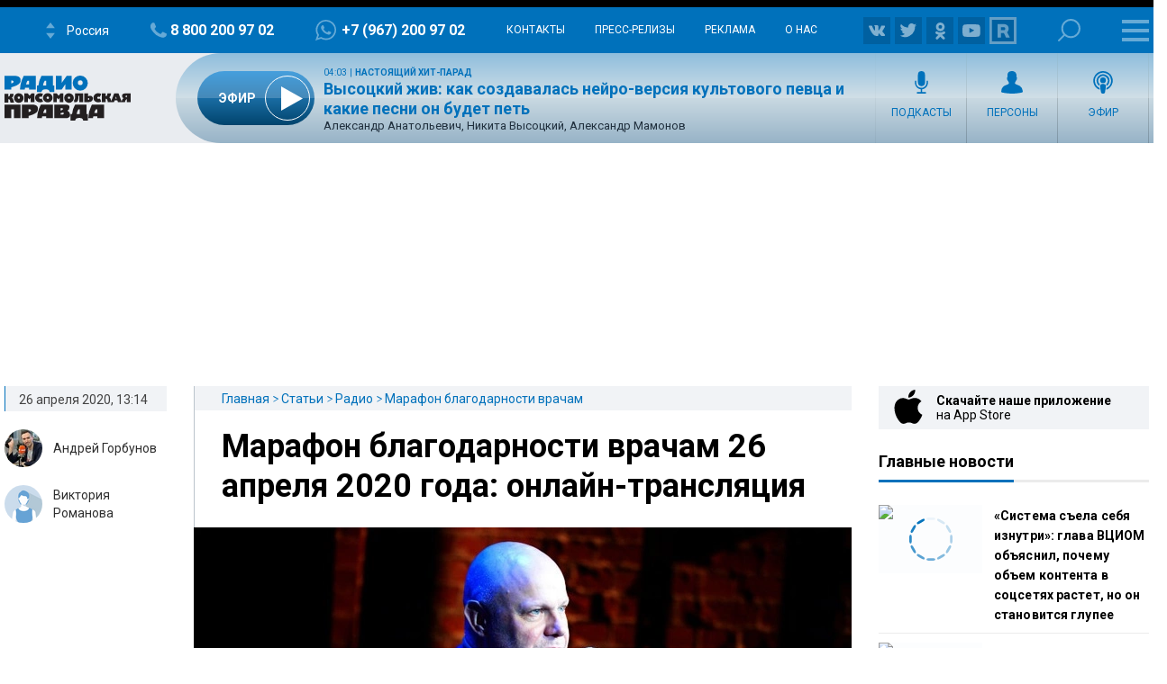

--- FILE ---
content_type: text/html; charset=UTF-8
request_url: https://radiokp.ru/marafon-blagodarnosti-vracham-26-aprelya-2020-goda-onlayn-translyaciya_nid19230_au6757au507
body_size: 57066
content:
<!DOCTYPE html><html lang="ru" dir="ltr" prefix="og: https://ogp.me/ns#"><head><meta charset="utf-8" /><script>!function(f,b,e,v,n,t,s){if(f.fbq)return;n=f.fbq=function(){n.callMethod?n.callMethod.apply(n,arguments):n.queue.push(arguments)};if(!f._fbq)f._fbq=n;n.push=n;n.loaded=!0;n.version='2.0';  n.queue=[];t=b.createElement(e);t.async=!0;t.src=v;s=b.getElementsByTagName(e)[0];s.parentNode.insertBefore(t,s)}(window, document,'script','https://connect.facebook.net/en_US/fbevents.js');fbq('init', '306574247015413');fbq('track', 'PageView');</script><meta name="description" content="В музыкальном «пробеге» «Эфир о настоящих героях» принимают участие звезды российской эстрады." /><meta name="abstract" content="В музыкальном «пробеге» «Эфир о настоящих героях» принимают участие звезды российской эстрады." /><meta name="keywords" content="Радио,Радиомарафон,Радио КП ,Врачи,Эксклюзив,Алексей Кортнев,Лев Лещенко,Марафон благодарности врачам" /><link rel="canonical" href="https://radiokp.ru/marafon-blagodarnosti-vracham-26-aprelya-2020-goda-onlayn-translyaciya_nid19230_au6757au507" /><meta name="robots" content="index, follow" /><link rel="shortlink" href="https://radiokp.ru/node/19230" /><link rel="image_src" href="https://radiokp.ru/sites/default/files/styles/kp_670_446/public/2020-04/2_70.webp?itok=O-8c7vtT" /><meta name="rights" content="Радио Комсомольская Правда" /><meta property="og:site_name" content="RKP" /><meta property="og:type" content="article" /><meta property="og:url" content="https://radiokp.ru/marafon-blagodarnosti-vracham-26-aprelya-2020-goda-onlayn-translyaciya_nid19230_au6757au507" /><meta property="og:title" content="Марафон благодарности врачам 26 апреля 2020 года: онлайн-трансляция" /><meta property="og:description" content="В музыкальном «пробеге» «Эфир о настоящих героях» принимают участие звезды российской эстрады." /><meta property="og:image" content="https://radiokp.ru/sites/default/files/styles/kp_670_446/public/2020-04/2_70.webp?itok=O-8c7vtT" /><meta property="og:image:url" content="https://radiokp.ru/sites/default/files/styles/kp_670_446/public/2020-04/2_70.webp?itok=O-8c7vtT" /><meta property="og:image:type" content="image/jpeg" /><meta property="og:image:width" content="670" /><meta property="og:image:height" content="446" /><meta property="og:image:alt" content="«Наши ангелы-хранители»: Кортнев и Лещенко высоко оценили работу врачей" /><meta property="og:locale" content="ru_RU" /><meta property="article:author" content="Андрей Горбунов" /><meta property="article:author" content="Виктория Романова" /><meta property="article:section" content="Радио" /><meta property="article:tag" content="Радио" /><meta property="article:tag" content="Радиомарафон" /><meta property="article:tag" content="Радио КП" /><meta property="article:tag" content="Врачи" /><meta property="article:tag" content="Эксклюзив" /><meta property="article:tag" content="Алексей Кортнев" /><meta property="article:tag" content="Лев Лещенко" /><meta property="article:tag" content="Марафон благодарности врачам" /><meta property="article:published_time" content="2020-04-26T13:14:04+03:00" /><meta property="article:modified_time" content="2020-08-18T20:10:01+03:00" /><meta name="dcterms.title" content="«Наши ангелы-хранители»: Кортнев и Лещенко высоко оценили работу врачей" /><meta name="dcterms.creator" content="Андрей Горбунов,Виктория Романова" /><meta name="dcterms.subject" content="Марафон благодарности врачам" /><meta name="dcterms.description" content="В музыкальном «пробеге» «Эфир о настоящих героях» принимают участие звезды российской эстрады." /><meta name="dcterms.publisher" content="Радио Комсомольская Правда" /><meta name="dcterms.date" content="2020-04-26T13:14:04+03:00" /><meta name="dcterms.type" content="Text" /><meta name="dcterms.identifier" content="https://radiokp.ru/node/19230" /><meta name="dcterms.language" content="ru" /><meta name="twitter:card" content="summary" /><meta name="twitter:site" content="@radio_kp" /><meta name="twitter:title" content="«Наши ангелы-хранители»: Кортнев и Лещенко высоко оценили работу врачей" /><meta name="twitter:description" content="В музыкальном «пробеге» «Эфир о настоящих героях» принимают участие звезды российской эстрады." /><meta name="twitter:image:alt" content="«Наши ангелы-хранители»: Кортнев и Лещенко высоко оценили работу врачей" /><meta name="twitter:image" content="https://radiokp.ru/sites/default/files/styles/kp_670_446/public/2020-04/2_70.webp?itok=O-8c7vtT" /><meta name="twitter:app:country" content="ru" /><meta name="twitter:app:name:iphone" content="Радио «Комсомольская правда»" /><meta name="twitter:app:id:iphone" content="id588720765" /><meta name="twitter:app:name:ipad" content="Радио «Комсомольская правда»" /><meta name="twitter:app:id:ipad" content="id588720765" /><meta name="twitter:app:name:googleplay" content="Радио «Комсомольская правда»" /><meta name="twitter:app:id:googleplay" content="ru.eastbanctech.kptv" /><meta name="wmail-verification" content="4657b20e2ad9ecdb6dfbb66a2b92128d" /><meta name="google-site-verification" content="2aNHzSxtrbstSe2owUONwmKlj6BZA8UZ-yJYGS0YwX8" /><meta name="audience" content="all" /><meta name="thumbnail" content="https://radiokp.ru/sites/default/files/styles/kp_670_446/public/2020-04/2_70.webp?itok=O-8c7vtT" /><meta name="Generator" content="Drupal 10 (https://www.drupal.org)" /><meta name="MobileOptimized" content="width" /><meta name="HandheldFriendly" content="true" /><meta name="viewport" content="width=device-width, initial-scale=1.0" /><meta name="amp-experiments-opt-in" content="amp-next-page" /><meta name="page-update-date-time" content="2026-01-24-07-11-10" /><meta name="apple-mobile-web-app-title" content="Radiokp.ru" /><meta name="application-name" content="Radiokp.ru" /><meta name="msapplication-TileColor" content="#ffffff" /><meta name="msapplication-TileImage" content="/modules/custom/dna_kpradio/modules/kp_favicon/img/mstile-144x144.png?v=1.1" /><meta name="theme-color" content="#ffffff" /><link rel="preconnect" href="https://www.facebook.com" /><link rel="preconnect" href="https://top-fwz1.mail.ru" /><link rel="preconnect" href="https://cdn.jsdelivr.net" /><link rel="preconnect" href="https://z.moatads.com" /><link rel="preconnect" href="https://www.tns-counter.ru" /><link rel="preconnect" href="https://fonts.gstatic.com" /><link rel="preconnect" href="https://adservice.google.com.ua" /><script>!function(){var t=document.createElement("script");t.type="text/javascript",t.async=!0,t.src='https://vk.com/js/api/openapi.js?169',t.onload=function(){VK.Retargeting.Init("VK-RTRG-1451862-fCqKi"),VK.Retargeting.Hit()},document.head.appendChild(t)}();</script><link rel="icon" href="/modules/custom/dna_kpradio/modules/kp_favicon/img/favicon.ico" type="image/vnd.microsoft.icon" /><link rel="apple-touch-icon" sizes="180x180" href="/modules/custom/dna_kpradio/modules/kp_favicon/img/apple-touch-icon.png?v=1.1" /><link rel="icon" type="image/png" sizes="32x32" href="/modules/custom/dna_kpradio/modules/kp_favicon/img/favicon-32x32.png?v=1.1" /><link rel="icon" type="image/png" sizes="194x194" href="/modules/custom/dna_kpradio/modules/kp_favicon/img/favicon-194x194.png?v=1.1" /><link rel="icon" type="image/png" sizes="192x192" href="/modules/custom/dna_kpradio/modules/kp_favicon/img/favicon-192x192.png?v=1.1" /><link rel="icon" type="image/png" sizes="16x16" href="/modules/custom/dna_kpradio/modules/kp_favicon/img/favicon-16x16.png?v=1.1" /><link rel="manifest" href="/site.webmanifest" /><link rel="mask-icon" href="/modules/custom/dna_kpradio/modules/kp_favicon/img/safari-pinned-tab.svg?v=1.1" color="#0071bb" /><link rel="amphtml" href="https://radiokp.ru/marafon-blagodarnosti-vracham-26-aprelya-2020-goda-onlayn-translyaciya_nid19230_au6757au507/amp" /><title>«Наши ангелы-хранители»: Кортнев и Лещенко высоко оценили работу врачей</title><link rel="stylesheet" media="all" href="/sites/default/files/css/css_z0DQmnnfWDA6-KUktObsO5xOt4zH2ewK4qqZSHKmqyQ.css?delta=0&amp;language=ru&amp;theme=kp&amp;include=[base64]" /><link rel="stylesheet" media="all" href="https://fonts.googleapis.com/css?family=PT+Serif:400,400i,700,700i&amp;display=swap&amp;subset=cyrillic" /><link rel="stylesheet" media="all" href="https://fonts.googleapis.com/css?family=Roboto:400,700&amp;display=swap&amp;subset=cyrillic" /><link rel="stylesheet" media="all" href="/sites/default/files/css/css_bRLvHUt74CFZWZ_5C2kKMI-O6GKY23iYQqhcWgJaKWM.css?delta=3&amp;language=ru&amp;theme=kp&amp;include=[base64]" /><script type="application/json" data-drupal-selector="drupal-settings-json">{"path":{"baseUrl":"\/","pathPrefix":"","currentPath":"node\/19230","currentPathIsAdmin":false,"isFront":false,"currentLanguage":"ru","currentQuery":{"_wrapper_format":"html"}},"pluralDelimiter":"\u0003","suppressDeprecationErrors":true,"vue_tag_id_prefix":"vuetag","vue_tag_css_class_name":"vue-tag","ExcludeAdvNids":{"1571085":"590007","1571087":"595782","1571089":"601014","1416810":"606267","1416813":"606270","1419177":"606807","1421028":"607836","1423727":"608232","1424983":"609581","1424985":"609583","1439377":"614981","1473225":"627367","1494539":"635449","1494541":"635451","1495079":"635453","1494545":"635455","1495081":"635457","1495083":"635459","1495085":"635461","1495087":"635657","1513259":"642513","1513851":"642847","1513853":"642849","1513855":"642851","1530293":"649685","1530307":"649699","1530405":"649729","1530573":"649791","1530589":"649797","1530591":"649799","1530593":"649801","1530607":"649811","1530665":"649831","1530663":"649833","1530709":"649839","1530713":"649843","1530755":"649853","1530965":"649945","1540109":"653413","1540591":"654015","1540173":"654017","1540589":"654213","1541093":"654469","1542197":"654481","1541711":"654653","1550329":"658255","1556243":"660751","1562107":"663363","1562759":"663709","1562605":"663711","1562607":"663713","1562609":"663715","1562613":"663717","1562619":"663719","1562621":"663721","1562623":"663723","1562625":"663725","1562627":"663727","1565827":"664895","1565831":"665067","1565869":"665091","1572081":"667753","1583181":"672123","1583185":"672125","1586841":"673409","1607511":"681469","1665753":"682963","1616105":"684851","1635465":"692593","1678845":"709905","1702619":"720569","1726372":"730772","1726374":"730773","1729587":"732310","1729671":"732358","1729672":"732359","1729673":"732360","1729694":"732367","1729708":"732374","1729822":"732375","1729721":"732382","1729723":"732383","1729819":"732421","1729863":"732437","1730146":"732576","1730171":"732586","1730188":"732588","1730207":"732605","1730208":"732606","1730364":"732685","1730384":"732694","1730385":"732695","1730388":"732697","1730520":"732705","1730575":"732787","1730754":"732869","1730835":"732911","1730971":"732971","1731118":"733012","1731140":"733024","1731142":"733026","1731244":"733085","1731262":"733098","1731315":"733128","1731317":"733130","1731319":"733131","1731320":"733132","1731321":"733133","1731324":"733135","1731341":"733144","1731494":"733150","1731503":"733225","1731535":"733243","1731687":"733320","1731781":"733361","1731883":"733415","1731885":"733416","1731934":"733443","1732685":"733822","1732739":"733835","1732773":"733849","1732776":"733852","1732777":"733853","1732780":"733855","1732782":"733857","1732787":"733861","1732866":"733904","1732964":"733942","1732995":"733958","1733408":"734163","1733598":"734250","1734151":"734474","1734172":"734488","1734214":"734497","1734238":"734507","1734392":"734523","1734438":"734608","1734593":"734679","1734603":"734688","1734625":"734701","1734775":"734788","1734890":"734843","1734891":"734844","1734953":"734864","1735115":"734943","1735225":"734991","1735405":"735086","1735819":"735280","1735827":"735285","1735865":"735306","1735866":"735307","1735876":"735313","1735877":"735314","1735878":"735315","1735884":"735319","1736056":"735398","1736106":"735426","1736114":"735431","1736387":"735536","1736625":"735643","1736795":"735725","1736843":"735743","1736860":"735751","1736967":"735802","1737022":"735822","1737023":"735823","1737081":"735854","1737077":"735856","1737088":"735861","1737101":"735867","1737102":"735868","1737206":"735924","1737261":"735947","1737309":"735968","1737783":"736175","1737789":"736179","1738202":"736385","1738193":"736386","1738200":"736390","1738201":"736391","1738277":"736434","1738336":"736452","1738364":"736469","1738385":"736476","1738391":"736480","1738411":"736493","1738651":"736611","1738697":"736620","1738706":"736626","1738708":"736628","1740560":"736629","1738822":"736697","1738856":"736712","1738882":"736732","1738884":"736734","1739205":"736878","1739219":"736887","1739364":"736959","1739409":"736986","1739632":"737078","1739682":"737105","1739722":"737129","1739885":"737204","1739912":"737222","1739919":"737227","1740090":"737300","1740138":"737305","1740099":"737307","1743111":"737327","1740154":"737332","1740155":"737333","1740317":"737416","1740320":"737417","1740326":"737422","1740328":"737424","1740341":"737431","1740531":"737514","1740571":"737531","1740804":"737615","1740869":"737645","1740918":"737668","1741061":"737742","1741074":"737747","1741085":"737755","1741087":"737757","1741262":"737845","1741284":"737857","1741331":"737874","1741503":"737944","1741536":"737962","1741546":"737969","1741704":"737970","1741548":"737971","1741549":"737972","1741703":"738039","1741711":"738044","1741718":"738050","1741743":"738065","1741749":"738069","1742007":"738183","1742043":"738202","1742046":"738204","1742176":"738270","1742221":"738280","1742243":"738286","1742244":"738287","1742246":"738289","1742253":"738292","1742303":"738327","1742433":"738381","1742636":"738470","1743120":"738684","1743122":"738686","1743304":"738770","1743699":"738971","1744141":"739169","1744154":"739178","1744165":"739185","1744282":"739257","1744292":"739263","1744446":"739347","1744471":"739363","1744473":"739365","1744583":"739431","1744628":"739451","1744636":"739456","1744637":"739457","1744638":"739458","1744712":"739499","1744753":"739526","1744775":"739540","1744803":"739556","1744805":"739558","1744977":"739629","1745021":"739654","1745060":"739683","1745171":"739746","1745192":"739756","1745204":"739764","1745333":"739838","1745363":"739851","1745365":"739853","1745450":"739899","1745538":"739952","1745923":"740146","1746034":"740176","1746315":"740300","1746537":"740339","1746533":"740408","1746538":"740409","1746619":"740457","1746921":"740608","1747172":"740695","1747578":"740885","1747581":"740887","1747714":"740970","1748305":"741225","1748633":"741370","1748650":"741378","1748899":"741498","1749103":"741590","1749106":"741591","1749136":"741604","1749162":"741615","1749163":"741616","1749164":"741617","1749396":"741707","1749526":"741777","1749527":"741778","1749724":"741779","1749750":"741880","1749758":"741884","1750271":"742107","1750437":"742186","1750593":"742272","1750618":"742283","1751019":"742395","1750840":"742399","1750845":"742401","1751821":"742848","1752817":"743306","1752816":"743307","1752912":"743344","1753374":"743567","1753395":"743578","1753402":"743581","1753561":"743661","1753575":"743668","1753743":"743752","1753792":"743767","1753799":"743772","1753800":"743773","1753802":"743774","1753939":"743844","1754495":"744082","1754498":"744083","1754525":"744093","1754531":"744095","1754538":"744099","1754540":"744100","1754876":"744272","1755111":"744278","1754893":"744279","1754894":"744280","1754897":"744282","1755131":"744386","1755132":"744388","1755538":"744576","1755866":"744728","1756046":"744824","1756253":"744923","1756256":"744925","1756745":"745138","1757033":"745288","1757152":"745334","1757156":"745338","1757259":"745385","1757351":"745440","1757356":"745444","1757873":"745662","1758459":"745947","1758630":"746047","1759148":"746258","1759157":"746265","1759537":"746447","1759801":"746591","1760160":"746773","1760496":"746963","1760521":"746979","1761627":"747469","1761628":"747470","1762315":"747793","1762502":"747874","1762503":"747875","1763359":"748265","1763533":"748353","1763707":"748440","1763713":"748443","1764256":"748684","1764431":"748766","1764650":"748864","1764859":"748970","1765576":"749286","1765986":"749465","1765990":"749468","1766693":"749770","1767047":"749916","1767627":"750162","1768043":"750352","1768407":"750512","1769129":"750824","1769500":"750988","1770532":"751378","1770975":"751570","1770989":"751581","1771458":"751812","1771463":"751816","1771939":"752036","1772093":"752121","1772328":"752194","1772478":"752274","1772481":"752277","1773338":"752677","1773509":"752755","1773511":"752757","1773998":"752985","1774732":"753219","1776077":"753951","1776376":"754107","1776387":"754113","1777229":"754507","1777448":"754618","1777462":"754622","1777970":"754838","1777976":"754842","1778308":"755018","1778310":"755020","1778481":"755117","1778944":"755326","1778945":"755327","1779302":"755505","1779458":"755579","1779464":"755581","1779972":"755809","1780293":"755986","1780437":"756070","1780633":"756173","1780999":"756299","1781196":"756407","1781203":"756412","1781519":"756573","1782707":"757061","1782879":"757154","1783025":"757206","1783568":"757468","1783732":"757548","1783962":"757656","1784425":"757861","1784430":"757865","1784785":"758043","1784789":"758045","1785500":"758376","1785503":"758378","1785905":"758566","1786088":"758661","1786438":"758810","1786829":"758998","1787234":"759161","1788103":"759554","1788430":"759712","1788609":"759800","1789039":"759997","1789573":"760257","1790629":"760739","1790630":"760740","1791373":"761065","1791556":"761181","1791766":"761275","1792231":"761481","1792612":"761671","1793132":"761869","1793289":"761942","1793666":"762110","1793671":"762112","1794149":"762346","1794710":"762607","1795749":"763123","1796413":"763447","1796745":"763614","1796758":"763622","1797324":"763892","1797460":"763969","1797653":"764062","1798985":"764722","1798986":"764724","1799525":"764997","1799535":"764998"},"LiveInternetID":";kp\/radiokpru","GoogleAnalyticsMainID":"UA-172431152-36","YandexMetricaID":"54907519","kp":{"data":{"unionRadio_4da3f4bc-6107-42f6-9242-d1cb2957d8f3":{"stream_url":"http:\/\/souz.hostingradio.ru\/souz128.mp3"},"unionRadio_b6117fa6-6053-4104-a9c0-fd9b23cb1b6f":{"stream_url":"http:\/\/souz.hostingradio.ru\/souz128.mp3"}}},"dnaAdfoxGlobal":{"hide_adfox":0,"owner_id":"320712","timeout":"1200","header_bidding":{"sizes":"","adfox_namename":"1848307","adfox_roden-media":"3174555","betweenDigital":"1175055","criteo":"1175045","myTarget":"1175058","otm":"1408885","relap":"1743505"},"head_banner_for_head_height":"_none","syncPixels":{"mob":[],"pc":[]}},"dnaAdfox":{"adf-300600-2-d":{"enabled":1,"place_id":"adf-300600-2-d","screen":{"ge":"730"},"size":{"width":"300","height":"600"},"hb_enable":1,"overflow_hidden_enable":1,"banner":{"url":"","image":[]},"owner_id":"320712","params":{"pp":"h","ps":"dmss","p2":"gngw"},"header_bidding":{"sizes":[["300","600"]]},"adv_id":"37b0dbdc-5ab7-4b1b-b85c-b237da3fe650"},"adf-300600-1-d":{"enabled":1,"place_id":"adf-300600-1-d","screen":{"ge":"730"},"size":{"width":"300","height":"600"},"hb_enable":1,"overflow_hidden_enable":1,"banner":{"url":"","image":[]},"owner_id":"320712","params":{"pp":"g","ps":"dmss","p2":"gmzl"},"header_bidding":{"sizes":[["300","600"],["240","400"]],"adfox_namename":{"p1":"coccq","p2":"hajj"},"adfox_roden-media":{"p1":"ddbvq","p2":"emwl"}},"adv_id":"77b7a74a-9f69-47cd-83c2-bf8361a181ba"},"adf-tgb":{"enabled":1,"place_id":"adf-tgb","screen":{"ge":"940"},"size":{"width":"300","height":"330"},"overflow_hidden_enable":1,"banner":{"url":"","image":[]},"owner_id":"320712","params":{"pp":"g","ps":"dmss","p2":"gtyh"},"header_bidding":[],"adv_id":"fbdccd76-34f6-4ce6-b76a-6795a32f517d"},"adf-news-6-m":{"enabled":1,"place_id":"adf-news-6-m","screen":{"le":"729"},"size":[],"style":".smi24__auto {width: 100%;}\r\n\u003Ediv {width: 100%;}","overflow_hidden_enable":1,"banner":{"url":"","image":[]},"owner_id":"320712","params":{"pp":"g","ps":"dmtq","p2":"hfil"},"header_bidding":[],"adv_id":"fd9f24ed-965f-4fe3-ada8-71e6f9d82522"},"adf-news-6-d":{"enabled":1,"place_id":"adf-news-6-d","screen":{"ge":"1024"},"size":[],"style":".smi24__auto {width: 100%;}\r\n\u003Ediv {width: 100%;}","overflow_hidden_enable":1,"banner":{"url":"","image":[]},"owner_id":"320712","params":{"pp":"g","ps":"dmss","p2":"hfii"},"header_bidding":[],"adv_id":"1a235899-d606-4388-b9b4-c3c954d41528"},"adf-fullscreen-mobile":{"enabled":1,"place_id":"adf-fullscreen-mobile","screen":{"le":"729"},"size":[],"overflow_hidden_enable":1,"banner":{"url":"","image":[]},"owner_id":"320712","params":{"pp":"g","ps":"dmtq","p2":"gzcz"},"timeout":"1000","header_bidding":[],"adv_id":"5299271c-b1d3-45a0-9429-cb069c7b1c7d"},"adf-news-5-m":{"enabled":1,"place_id":"adf-news-5-m","screen":{"le":"729"},"size":{"height":"280"},"style":"{ display: block; }","hb_enable":1,"overflow_hidden_enable":1,"banner":{"url":"","image":[]},"owner_id":"320712","params":{"pp":"i","ps":"dmtq","p2":"gqif"},"header_bidding":[],"adv_id":"bcc12b85-45f8-4fed-9f76-5a5b53823f7e"},"adf-news-5-d":{"enabled":1,"place_id":"adf-news-5-d","screen":{"ge":"730"},"size":{"height":"410"},"style":"{ display: inherit; }","hb_enable":1,"overflow_hidden_enable":1,"margin_0auto_enable":1,"banner":{"url":"","image":[]},"owner_id":"320712","params":{"pp":"h","ps":"dmss","p2":"gmzo"},"header_bidding":{"sizes":[["728","90"]],"adfox_roden-media":{"p1":"ddfiv","p2":"hiuu"}},"adv_id":"2add8d38-fb10-41b2-af7b-e26b9d39a3a2"},"adf-160600-d":{"enabled":1,"place_id":"adf-160600-d","screen":{"ge":"1270"},"size":{"width":"160","height":"600"},"overflow_hidden_enable":1,"owner_id":"320712","params":{"pp":"g","ps":"dmss","p2":"guwu"},"adv_id":"5998a08f-3a51-4b30-a7c7-c5235e01ddac"},"adf-news-1-m":{"enabled":1,"place_id":"adf-news-1-m","screen":{"le":"729"},"size":{"height":"280"},"hb_enable":1,"overflow_hidden_enable":1,"margin_0auto_enable":1,"banner":{"url":"","image":[]},"owner_id":"320712","params":{"pp":"g","ps":"dmtq","p2":"gmzp"},"header_bidding":{"sizes":[["300","250"]],"adfox_namename":{"p1":"cnxbr","p2":"hajj"},"adfox_roden-media":{"p1":"cumpw","p2":"hfiu"}},"adv_id":"7dc359d7-e637-49a9-a71e-07e81f976dbb"},"adf-news-1-d":{"enabled":1,"place_id":"adf-news-1-d","screen":{"ge":"730"},"size":{"width":"970","height":"250"},"style":"{display: flex; justify-content: center; margin-bottom: 20px;}","hb_enable":1,"overflow_hidden_enable":1,"margin_0auto_enable":1,"banner":{"url":"","image":[]},"owner_id":"320712","params":{"pp":"g","ps":"dmss","p2":"gmzq"},"header_bidding":{"sizes":[["970","250"]],"adfox_roden-media":{"p1":"dedpd","p2":"hfln"}},"adv_id":"e4dcc434-2acd-4915-b37d-71f448b25be7"}},"nid_post-dozagruzka":"19230","dozagruzka_node_stat_post-dozagruzka":"\/rest\/post-node-stat\/19230","dozagruzka_main_tags_url_post-dozagruzka":"\/rest\/post-dozagruzka-main\/19230\/tags","dozagruzka_main_section_url_post-dozagruzka":"\/rest\/post-dozagruzka-main\/19230\/section","dozagruzka_bonus_url_post-dozagruzka":"\/rest\/post-dozagruzka-bonus\/19230\/","additional_loading_url_post-dozagruzka":"\/rest\/post-additional-loading\/19230\/%page%\/","promotion_url_post-dozagruzka":"\/dna-promotion\/ajax\/update-position","promotion_post_post-dozagruzka":"\/rest\/post-dozagruzka-promo\/19230\/","promotion_post_position_post-dozagruzka":"","adfox_position_post-dozagruzka":"3","adfox_pc_post-dozagruzka":"","adfox_mobile_post-dozagruzka":"","ads_after_item_post-dozagruzka":"3","ads_block_post-dozagruzka":"{\u0022containerId\u0022:\u0022adf-widget-desktop\u0022,\u0022ownerId\u0022:\u0022320712\u0022,\u0022params\u0022:{\u0022pp\u0022:\u0022g\u0022,\u0022ps\u0022:\u0022dmss\u0022,\u0022p2\u0022:\u0022huhx\u0022},\u0022screen\u0022:{\u0022ge\u0022:\u0022730\u0022,\u0022le\u0022:\u0022\u0022}}","ads_block_mobile_post-dozagruzka":"{\u0022containerId\u0022:\u0022adf-widget-mobile\u0022,\u0022ownerId\u0022:\u0022320712\u0022,\u0022params\u0022:{\u0022pp\u0022:\u0022g\u0022,\u0022ps\u0022:\u0022dmtq\u0022,\u0022p2\u0022:\u0022huhw\u0022},\u0022screen\u0022:{\u0022ge\u0022:\u0022\u0022,\u0022le\u0022:\u0022729\u0022}}","post_persons_list":[],"all_link":"\/people","post_kp_links":[{"title":"\u0412\u043e\u0442 \u043a\u0442\u043e \u0437\u0430\u0445\u0432\u0430\u0442\u0438\u0442 \u0415\u0432\u0440\u043e\u043f\u0443: \u0415\u0421 \u0438 \u0417\u0435\u043b\u0435\u043d\u0441\u043a\u0438\u0439 \u043d\u0430\u0437\u043d\u0430\u0447\u0438\u043b\u0438 \u0422\u0440\u0430\u043c\u043f\u0430 \u0433\u043b\u0430\u0432\u043d\u044b\u043c \u0432\u0440\u0430\u0433\u043e\u043c \u0432\u043c\u0435\u0441\u0442\u043e \u0420\u043e\u0441\u0441\u0438\u0438","link":"https:\/\/www.kp.ru\/daily\/27753.5\/5200412\/"},{"title":"\u0427\u0442\u043e \u0431\u0443\u0434\u0435\u0442 \u0432 2034-\u043c: \u041f\u0440\u0435\u0437\u0438\u0434\u0435\u043d\u0442 \u0421\u0428\u0410 \u043f\u0440\u0438\u043b\u0435\u0442\u0438\u0442 \u0432 \u042f\u043b\u0442\u0443 \u0434\u043e\u0433\u043e\u0432\u0430\u0440\u0438\u0432\u0430\u0442\u044c\u0441\u044f \u0441 \u0420\u043e\u0441\u0441\u0438\u0435\u0439 \u0438 \u041a\u0438\u0442\u0430\u0435\u043c \u043e \u043d\u043e\u0432\u043e\u043c \u0443\u0441\u0442\u0440\u043e\u0439\u0441\u0442\u0432\u0435 \u043c\u0438\u0440\u0430","link":"https:\/\/www.kp.ru\/daily\/27752\/5199956\/"},{"title":"\u0413\u043b\u0430\u0432\u043d\u043e\u0435 \u043e \u043f\u0435\u0440\u0435\u0433\u043e\u0432\u043e\u0440\u0430\u0445 \u0420\u043e\u0441\u0441\u0438\u0438, \u0423\u043a\u0440\u0430\u0438\u043d\u044b \u0438 \u0421\u0428\u0410 \u0432 \u0410\u0431\u0443-\u0414\u0430\u0431\u0438: \u0434\u043b\u044f \u043c\u0438\u0440\u0430 \u043e\u0441\u0442\u0430\u043b\u043e\u0441\u044c \u043b\u0438\u0448\u044c \u043e\u0434\u043d\u043e \u043f\u0440\u0435\u043f\u044f\u0442\u0441\u0442\u0432\u0438\u0435","link":"https:\/\/www.kp.ru\/daily\/27753.5\/5200569\/"}],"tinySlider":{"tiny-slider-id28tg9n":{"navPosition":"bottom","lazyload":true,"autoHeight":true,"mouseDrag":true,"swipeAngle":false,"speed":400}},"kpRadioPlayer":[],"isProduction":1,"radioStations":{"cities":[{"fm":"","tid":"11973","low":"https:\/\/kpradio.hostingradio.ru:8000\/russia.radiokp64.mp3","high":"https:\/\/kpradio.hostingradio.ru:8000\/russia.radiokp128.mp3","city":"\u0420\u043e\u0441\u0441\u0438\u044f","site":"https:\/\/www.msk.kp.ru\/radio\/","phone":"8-800-200-97-02","viber":"+7 (967) 200-97-02","alias":"","whatsapp":"+7 (967) 200-97-02","podcasts":"https:\/\/www.msk.kp.ru\/radio\/rss\/program","schedule":"\/rss\/11973\/player","schedule_default":"\/rss\/11973\/player-default","fb":null,"vk":"https:\/\/vk.com\/radiokp","ok":"https:\/\/ok.ru\/radiokp","twitter":null,"rutube":"https:\/\/rutube.ru\/u\/radiokp\/","youtube":null,"instagram":null},{"fm":"89.1","tid":"20849","low":"https:\/\/kpradio.hostingradio.ru:8000\/astrakhan.radiokp32.mp3?radiostatistica=radiokp.ru","high":"https:\/\/kpradio.hostingradio.ru:8000\/astrakhan.radiokp64.mp3?radiostatistica=radiokp.ru","city":"\u0410\u0441\u0442\u0440\u0430\u0445\u0430\u043d\u044c","site":"https:\/\/www.msk.kp.ru\/radio\/","phone":"","viber":"","alias":"\/astrakhan","whatsapp":"","podcasts":"https:\/\/www.msk.kp.ru\/radio\/rss\/program","schedule":"\/rss\/20849\/player","schedule_default":"\/rss\/20849\/player-default","fb":null,"vk":"https:\/\/vk.com\/radiokp","ok":"https:\/\/ok.ru\/radiokp","twitter":null,"rutube":"https:\/\/rutube.ru\/u\/radiokp\/","youtube":null,"instagram":null,"fm_svg":[{"class":"numeric-all numeric-8"},{"class":"numeric-all numeric-9"},{"class":"numeric-all numeric-point"},{"class":"numeric-all numeric-1"}]},{"fm":"105.3","tid":"11975","low":"https:\/\/kpradio.hostingradio.ru:8000\/abakan.radiokp32.mp3?radiostatistica=radiokp.ru","high":"https:\/\/kpradio.hostingradio.ru:8000\/abakan.radiokp64.mp3?utm_source=radiokp.ru","city":"\u0410\u0431\u0430\u043a\u0430\u043d","site":"https:\/\/www.msk.kp.ru\/radio\/","phone":"+7 (3902) 222-702","viber":"","alias":"\/abakan","whatsapp":"","podcasts":"https:\/\/www.msk.kp.ru\/radio\/rss\/program","schedule":"\/rss\/11975\/player","schedule_default":"\/rss\/11975\/player-default","fb":null,"vk":"https:\/\/vk.com\/radiokp","ok":"https:\/\/ok.ru\/radiokp","twitter":null,"rutube":"https:\/\/rutube.ru\/u\/radiokp\/","youtube":null,"instagram":null,"fm_svg":[{"class":"numeric-all numeric-1"},{"class":"numeric-all numeric-0"},{"class":"numeric-all numeric-5"},{"class":"numeric-all numeric-point"},{"class":"numeric-all numeric-3"}]},{"fm":"106.8","tid":"11977","low":"https:\/\/kpradio.hostingradio.ru:8000\/barnaul.radiokp32.mp3?utm_source=radiokp.ru","high":"https:\/\/kpradio.hostingradio.ru:8000\/barnaul.radiokp64.mp3?utm_source=radiokp.ru","city":"\u0411\u0430\u0440\u043d\u0430\u0443\u043b","site":"https:\/\/www.msk.kp.ru\/radio\/","phone":"+7 (3852) 20-55-33","viber":"","alias":"\/barnaul","whatsapp":"","podcasts":"https:\/\/www.msk.kp.ru\/radio\/rss\/program","schedule":"\/rss\/11977\/player","schedule_default":"\/rss\/11977\/player-default","fb":null,"vk":"https:\/\/vk.com\/radiokp","ok":"https:\/\/ok.ru\/radiokp","twitter":null,"rutube":"https:\/\/rutube.ru\/u\/radiokp\/","youtube":"https:\/\/www.youtube.com\/channel\/UCNH5-K6_vlj2djRtmyCrITw","instagram":null,"fm_svg":[{"class":"numeric-all numeric-1"},{"class":"numeric-all numeric-0"},{"class":"numeric-all numeric-6"},{"class":"numeric-all numeric-point"},{"class":"numeric-all numeric-8"}]},{"fm":"100.6","tid":"11979","low":"https:\/\/kpradio.hostingradio.ru:8000\/blagoveshensk.radiokp32.mp3?utm_source=radiokp.ru","high":"https:\/\/kpradio.hostingradio.ru:8000\/blagoveshensk.radiokp64.mp3?utm_source=radiokp.ru","city":"\u0411\u043b\u0430\u0433\u043e\u0432\u0435\u0449\u0435\u043d\u0441\u043a","site":"https:\/\/www.msk.kp.ru\/radio\/","phone":"+7 (4162) 20-19-74","viber":"","alias":"\/blagoveschensk","whatsapp":"","podcasts":"https:\/\/www.msk.kp.ru\/radio\/rss\/program","schedule":"\/rss\/11979\/player","schedule_default":"\/rss\/11979\/player-default","fb":null,"vk":"https:\/\/vk.com\/radiokp","ok":"https:\/\/ok.ru\/radiokp","twitter":null,"rutube":"https:\/\/rutube.ru\/u\/radiokp\/","youtube":null,"instagram":null,"fm_svg":[{"class":"numeric-all numeric-1"},{"class":"numeric-all numeric-0"},{"class":"numeric-all numeric-0"},{"class":"numeric-all numeric-point"},{"class":"numeric-all numeric-6"}]},{"fm":"90.4","tid":"11981","low":"https:\/\/kpradio.hostingradio.ru:8000\/vladivostok.radiokp32.mp3?utm_source=radiokp.ru","high":"https:\/\/kpradio.hostingradio.ru:8000\/vladivostok.radiokp64.mp3?utm_source=radiokp.ru","city":"\u0412\u043b\u0430\u0434\u0438\u0432\u043e\u0441\u0442\u043e\u043a","site":"https:\/\/www.msk.kp.ru\/radio\/","phone":"+7 (423) 230-22-52","viber":"+7 (924) 000-10-03","alias":"\/vladivostok","whatsapp":"+7 (924) 000-10-03","podcasts":"https:\/\/www.msk.kp.ru\/radio\/rss\/program","schedule":"\/rss\/11981\/player","schedule_default":"\/rss\/11981\/player-default","fb":null,"vk":"https:\/\/vk.com\/radiokp","ok":"https:\/\/ok.ru\/radiokp","twitter":null,"rutube":"https:\/\/rutube.ru\/u\/radiokp\/","youtube":"https:\/\/www.youtube.com\/channel\/UCDfPA33N_ZQ0D7wmNPHvkdg\/","instagram":null,"fm_svg":[{"class":"numeric-all numeric-9"},{"class":"numeric-all numeric-0"},{"class":"numeric-all numeric-point"},{"class":"numeric-all numeric-4"}]},{"fm":"104.3","tid":"11983","low":"https:\/\/kpradio.hostingradio.ru:8000\/vladimir.radiokp32.mp3?utm_source=radiokp.ru","high":"https:\/\/kpradio.hostingradio.ru:8000\/vladimir.radiokp64.mp3?utm_source=radiokp.ru","city":"\u0412\u043b\u0430\u0434\u0438\u043c\u0438\u0440","site":"https:\/\/www.msk.kp.ru\/radio\/","phone":"+7 (492) 244-13-41","viber":"+7 (902) 889-81-55","alias":"\/vladimir","whatsapp":"+7 (902) 889-81-55","podcasts":"https:\/\/www.msk.kp.ru\/radio\/rss\/program","schedule":"\/rss\/11983\/player","schedule_default":"\/rss\/11983\/player-default","fb":null,"vk":"https:\/\/vk.com\/radiokp","ok":"https:\/\/ok.ru\/radiokp","twitter":null,"rutube":"https:\/\/rutube.ru\/u\/radiokp\/","youtube":null,"instagram":null,"fm_svg":[{"class":"numeric-all numeric-1"},{"class":"numeric-all numeric-0"},{"class":"numeric-all numeric-4"},{"class":"numeric-all numeric-point"},{"class":"numeric-all numeric-3"}]},{"fm":"96.5","tid":"11985","low":"https:\/\/kpradio.hostingradio.ru:8000\/volgograd.radiokp64.mp3?utm_source=radiokp.ru","high":"https:\/\/kpradio.hostingradio.ru:8000\/volgograd.radiokp128.mp3?utm_source=radiokp.ru","city":"\u0412\u043e\u043b\u0433\u043e\u0433\u0440\u0430\u0434","site":"https:\/\/www.msk.kp.ru\/radio\/","phone":"+7 (8442) 260-100","viber":"","alias":"\/volgograd","whatsapp":"+7 (903) 377-06-66","podcasts":"https:\/\/www.msk.kp.ru\/radio\/rss\/program","schedule":"\/rss\/11985\/player","schedule_default":"\/rss\/11985\/player-default","fb":null,"vk":"https:\/\/vk.com\/radiokp_vlg","ok":"https:\/\/ok.ru\/radiokomso","twitter":null,"rutube":"https:\/\/rutube.ru\/u\/radiokp\/","youtube":"https:\/\/www.youtube.com\/@radiokpvolgograd","instagram":null,"fm_svg":[{"class":"numeric-all numeric-9"},{"class":"numeric-all numeric-6"},{"class":"numeric-all numeric-point"},{"class":"numeric-all numeric-5"}]},{"fm":"97.2","tid":"11987","low":"https:\/\/kpradio.hostingradio.ru:8000\/vologda.radiokp32.mp3?utm_source=radiokp.ru","high":"https:\/\/kpradio.hostingradio.ru:8000\/vologda.radiokp64.mp3?utm_source=radiokp.ru","city":"\u0412\u043e\u043b\u043e\u0433\u0434\u0430","site":"https:\/\/www.msk.kp.ru\/radio\/","phone":"+7 (817) 2720-120","viber":"","alias":"\/vologda","whatsapp":"","podcasts":"https:\/\/www.msk.kp.ru\/radio\/rss\/program","schedule":"\/rss\/11987\/player","schedule_default":"\/rss\/11987\/player-default","fb":null,"vk":"https:\/\/vk.com\/radiokp","ok":"https:\/\/ok.ru\/radiokp","twitter":null,"rutube":"https:\/\/rutube.ru\/u\/radiokp\/","youtube":null,"instagram":null,"fm_svg":[{"class":"numeric-all numeric-9"},{"class":"numeric-all numeric-7"},{"class":"numeric-all numeric-point"},{"class":"numeric-all numeric-2"}]},{"fm":"97.7","tid":"11989","low":"https:\/\/kpradio.hostingradio.ru:8000\/voroneg.radiokp32.mp3?utm_source=radiokp.ru","high":"https:\/\/kpradio.hostingradio.ru:8000\/voroneg.radiokp64.mp3?utm_source=radiokp.ru","city":"\u0412\u043e\u0440\u043e\u043d\u0435\u0436","site":"https:\/\/www.msk.kp.ru\/radio\/","phone":"+7 (473) 261-11-56","viber":"","alias":"\/voronezh","whatsapp":"+7 (910) 04-02-733","podcasts":"https:\/\/www.msk.kp.ru\/radio\/rss\/program","schedule":"\/rss\/11989\/player","schedule_default":"\/rss\/11989\/player-default","fb":null,"vk":"https:\/\/vk.com\/radiokp","ok":"https:\/\/ok.ru\/radiokp","twitter":null,"rutube":"https:\/\/rutube.ru\/u\/radiokp\/","youtube":null,"instagram":null,"fm_svg":[{"class":"numeric-all numeric-9"},{"class":"numeric-all numeric-7"},{"class":"numeric-all numeric-point"},{"class":"numeric-all numeric-7"}]},{"fm":"98.2","tid":"11991","low":"https:\/\/kpradio.hostingradio.ru:8000\/donetck.radiokp32.mp3?utm_source=radiokp.ru","high":"https:\/\/kpradio.hostingradio.ru:8000\/donetck.radiokp64.mp3?utm_source=radiokp.ru","city":"\u0414\u043e\u043d\u0435\u0446\u043a","site":"https:\/\/www.msk.kp.ru\/radio\/","phone":"","viber":"","alias":"\/doneck","whatsapp":"","podcasts":"https:\/\/www.msk.kp.ru\/radio\/rss\/program","schedule":"\/rss\/11991\/player","schedule_default":"\/rss\/11991\/player-default","fb":null,"vk":"https:\/\/vk.com\/radiokp","ok":"https:\/\/ok.ru\/radiokp","twitter":null,"rutube":"https:\/\/rutube.ru\/u\/radiokp\/","youtube":null,"instagram":null,"fm_svg":[{"class":"numeric-all numeric-9"},{"class":"numeric-all numeric-8"},{"class":"numeric-all numeric-point"},{"class":"numeric-all numeric-2"}]},{"fm":"92.3","tid":"11993","low":"https:\/\/kpradio.hostingradio.ru:8000\/ekaterinburg.radiokp32.mp3?utm_source=radiokp.ru","high":"https:\/\/kpradio.hostingradio.ru:8000\/ekaterinburg.radiokp64.mp3?utm_source=radiokp.ru","city":"\u0415\u043a\u0430\u0442\u0435\u0440\u0438\u043d\u0431\u0443\u0440\u0433","site":"https:\/\/www.msk.kp.ru\/radio\/","phone":"+7 (343) 385-0-923","viber":"+7 (953) 385-0-923","alias":"\/ekaterinburg","whatsapp":"+7 (953) 385-0-923","podcasts":"https:\/\/www.msk.kp.ru\/radio\/rss\/program","schedule":"\/rss\/11993\/player","schedule_default":"\/rss\/11993\/player-default","fb":null,"vk":"https:\/\/vk.com\/radiokp","ok":"https:\/\/ok.ru\/radiokp","twitter":null,"rutube":"https:\/\/rutube.ru\/u\/radiokp\/","youtube":"https:\/\/www.youtube.com\/channel\/UC6NJJL41jjcTuvmkkCZ7DbA","instagram":null,"fm_svg":[{"class":"numeric-all numeric-9"},{"class":"numeric-all numeric-2"},{"class":"numeric-all numeric-point"},{"class":"numeric-all numeric-3"}]},{"fm":"107.6","tid":"11997","low":"https:\/\/kpradio.hostingradio.ru:8000\/igevsk.radiokp64.mp3?utm_source=radiokp.ru","high":"https:\/\/kpradio.hostingradio.ru:8000\/igevsk.radiokp128.mp3?utm_source=radiokp.ru","city":"\u0418\u0436\u0435\u0432\u0441\u043a","site":"https:\/\/www.msk.kp.ru\/radio\/","phone":"+7 (341) 294-50-94","viber":"+7 (912) 007-08-06","alias":"\/izhevsk","whatsapp":"","podcasts":"https:\/\/www.msk.kp.ru\/radio\/rss\/program","schedule":"\/rss\/11997\/player","schedule_default":"\/rss\/11997\/player-default","fb":null,"vk":"https:\/\/vk.com\/radiokp","ok":"https:\/\/ok.ru\/radiokp","twitter":null,"rutube":"https:\/\/rutube.ru\/u\/radiokp\/","youtube":"https:\/\/vk.com\/izhkp","instagram":null,"fm_svg":[{"class":"numeric-all numeric-1"},{"class":"numeric-all numeric-0"},{"class":"numeric-all numeric-7"},{"class":"numeric-all numeric-point"},{"class":"numeric-all numeric-6"}]},{"fm":"91.5","tid":"11999","low":"https:\/\/kpradio.hostingradio.ru:8000\/irkutsk.radiokp32.mp3?utm_source=radiokp.ru","high":"https:\/\/kpradio.hostingradio.ru:8000\/irkutsk.radiokp64.mp3?utm_source=radiokp.ru","city":"\u0418\u0440\u043a\u0443\u0442\u0441\u043a","site":"https:\/\/www.msk.kp.ru\/radio\/","phone":"+7 (395) 120-80-05","viber":"+7 (902) 513-85-85","alias":"\/irkutsk","whatsapp":"+7 (902) 513-85-85","podcasts":"https:\/\/www.msk.kp.ru\/radio\/rss\/program","schedule":"\/rss\/11999\/player","schedule_default":"\/rss\/11999\/player-default","fb":null,"vk":"https:\/\/vk.com\/radiokp","ok":"https:\/\/ok.ru\/radiokp","twitter":null,"rutube":"https:\/\/rutube.ru\/u\/radiokp\/","youtube":"https:\/\/www.youtube.com\/channel\/UCbAgbM8mp2KMTlBQfQC0-bg","instagram":null,"fm_svg":[{"class":"numeric-all numeric-9"},{"class":"numeric-all numeric-1"},{"class":"numeric-all numeric-point"},{"class":"numeric-all numeric-5"}]},{"fm":"98.0","tid":"85205","low":"https:\/\/kpradio.hostingradio.ru:8000\/64?radiostatistica=radiokp.ru","high":"https:\/\/kpradio.hostingradio.ru:8000\/128?radiostatistica=radiokp.ru","city":"\u041a\u0430\u0437\u0430\u043d\u044c","site":"https:\/\/www.msk.kp.ru\/radio\/","phone":"8-800-200-97-02","viber":"+7 (967) 200-97-02","alias":"\/kazan","whatsapp":"+7 (967) 200-97-02","podcasts":"https:\/\/www.msk.kp.ru\/radio\/rss\/program","schedule":"\/rss\/85205\/player","schedule_default":"\/rss\/85205\/player-default","fb":null,"vk":"https:\/\/vk.com\/radiokp","ok":"https:\/\/ok.ru\/radiokp","twitter":null,"rutube":"https:\/\/rutube.ru\/channel\/23469099\/","youtube":null,"instagram":null,"fm_svg":[{"class":"numeric-all numeric-9"},{"class":"numeric-all numeric-8"},{"class":"numeric-all numeric-point"},{"class":"numeric-all numeric-0"}]},{"fm":"107.2","tid":"12001","low":"https:\/\/kpradio.hostingradio.ru:8000\/kaliningrad.radiokp32.mp3?utm_source=radiokp.ru","high":"https:\/\/kpradio.hostingradio.ru:8000\/kaliningrad.radiokp64.mp3?utm_source=radiokp.ru","city":"\u041a\u0430\u043b\u0438\u043d\u0438\u043d\u0433\u0440\u0430\u0434","site":"https:\/\/www.msk.kp.ru\/radio\/","phone":"+7 (401) 292-10-72","viber":"+7 (963) 738-107-2","alias":"\/kaliningrad","whatsapp":"+7 (963) 738-107-2","podcasts":"https:\/\/www.msk.kp.ru\/radio\/rss\/program","schedule":"\/rss\/12001\/player","schedule_default":"\/rss\/12001\/player-default","fb":null,"vk":"https:\/\/vk.com\/radiokp","ok":"https:\/\/ok.ru\/radiokp","twitter":null,"rutube":"https:\/\/rutube.ru\/u\/radiokp\/","youtube":"https:\/\/vk.com\/kp_kaliningrad","instagram":null,"fm_svg":[{"class":"numeric-all numeric-1"},{"class":"numeric-all numeric-0"},{"class":"numeric-all numeric-7"},{"class":"numeric-all numeric-point"},{"class":"numeric-all numeric-2"}]},{"fm":"93.1","tid":"84782","low":"https:\/\/kpradio.hostingradio.ru:8000\/kaluga.radiokp64.mp3","high":"https:\/\/kpradio.hostingradio.ru:8000\/kaluga.radiokp128.mp3","city":"\u041a\u0430\u043b\u0443\u0433\u0430","site":"https:\/\/www.msk.kp.ru\/radio\/","phone":"8-800-200-97-02","viber":"","alias":"\/kaluga","whatsapp":"","podcasts":"https:\/\/www.msk.kp.ru\/radio\/rss\/program","schedule":"\/rss\/84782\/player","schedule_default":"\/rss\/84782\/player-default","fb":null,"vk":"https:\/\/vk.com\/radiokp","ok":"https:\/\/ok.ru\/radiokp","twitter":null,"rutube":"https:\/\/rutube.ru\/channel\/23469099\/","youtube":null,"instagram":null,"fm_svg":[{"class":"numeric-all numeric-9"},{"class":"numeric-all numeric-3"},{"class":"numeric-all numeric-point"},{"class":"numeric-all numeric-1"}]},{"fm":"88.3","tid":"90142","low":"https:\/\/hls-01-kpradio.hostingradio.ru\/kpradio-msk\/playlist.m3u8","high":"https:\/\/hls-01-kpradio.hostingradio.ru\/kpradio-msk\/playlist.m3u8","city":"\u041a\u0438\u0440\u043e\u0432","site":"https:\/\/www.msk.kp.ru\/radio\/","phone":"8-800-200-97-02","viber":"+7 (967) 200-97-02","alias":"\/kirov","whatsapp":"+7 (967) 200-97-02","podcasts":"https:\/\/www.msk.kp.ru\/radio\/rss\/program","schedule":"\/rss\/90142\/player","schedule_default":"\/rss\/90142\/player-default","fb":null,"vk":"https:\/\/vk.com\/radiokp","ok":"https:\/\/ok.ru\/radiokp","twitter":null,"rutube":"https:\/\/rutube.ru\/channel\/23469099\/","youtube":null,"instagram":null,"fm_svg":[{"class":"numeric-all numeric-8"},{"class":"numeric-all numeric-8"},{"class":"numeric-all numeric-point"},{"class":"numeric-all numeric-3"}]},{"fm":"94.3","tid":"90134","low":"https:\/\/hls-01-kpradio.hostingradio.ru\/kpradio-msk\/playlist.m3u8","high":"https:\/\/hls-01-kpradio.hostingradio.ru\/kpradio-msk\/playlist.m3u8","city":"\u041a\u043e\u0441\u0442\u0440\u043e\u043c\u0430","site":"https:\/\/www.msk.kp.ru\/radio\/","phone":"8-800-200-97-02","viber":"+7 (967) 200-97-02","alias":"\/kostroma","whatsapp":"+7 (967) 200-97-02","podcasts":"https:\/\/www.msk.kp.ru\/radio\/rss\/program","schedule":"\/rss\/90134\/player","schedule_default":"\/rss\/90134\/player-default","fb":null,"vk":"https:\/\/vk.com\/radiokp","ok":"https:\/\/ok.ru\/radiokp","twitter":null,"rutube":"https:\/\/rutube.ru\/channel\/23469099\/","youtube":null,"instagram":null,"fm_svg":[{"class":"numeric-all numeric-9"},{"class":"numeric-all numeric-4"},{"class":"numeric-all numeric-point"},{"class":"numeric-all numeric-3"}]},{"fm":"91.0","tid":"12005","low":"https:\/\/kpradio.hostingradio.ru:8000\/krasnodar.radiokp32.mp3?utm_source=radiokp.ru","high":"https:\/\/kpradio.hostingradio.ru:8000\/krasnodar.radiokp64.mp3?utm_source=radiokp.ru","city":"\u041a\u0440\u0430\u0441\u043d\u043e\u0434\u0430\u0440","site":"https:\/\/www.msk.kp.ru\/radio\/","phone":"+7 (861) 997-7-997","viber":"+7 (961) 590-70-90","alias":"\/krasnodar","whatsapp":"+7 (961) 590-70-90","podcasts":"https:\/\/www.msk.kp.ru\/radio\/rss\/program","schedule":"\/rss\/12005\/player","schedule_default":"\/rss\/12005\/player-default","fb":null,"vk":"https:\/\/vk.com\/radiokp","ok":"https:\/\/ok.ru\/radiokp","twitter":null,"rutube":"https:\/\/rutube.ru\/u\/radiokp\/","youtube":null,"instagram":null,"fm_svg":[{"class":"numeric-all numeric-9"},{"class":"numeric-all numeric-1"},{"class":"numeric-all numeric-point"},{"class":"numeric-all numeric-0"}]},{"fm":"107.1","tid":"12007","low":"https:\/\/kpradio.hostingradio.ru:8000\/krasnoyrsk.radiokp32.mp3?utm_source=radiokp.ru","high":"https:\/\/kpradio.hostingradio.ru:8000\/krasnoyrsk.radiokp64.mp3?utm_source=radiokp.ru","city":"\u041a\u0440\u0430\u0441\u043d\u043e\u044f\u0440\u0441\u043a","site":"https:\/\/www.msk.kp.ru\/radio\/","phone":"+7 (391) 228-08-09","viber":"+7 (391) 228-08-09","alias":"\/krasnoyarsk","whatsapp":"+7 (391) 228-08-09","podcasts":"https:\/\/www.msk.kp.ru\/radio\/rss\/program","schedule":"\/rss\/12007\/player","schedule_default":"\/rss\/12007\/player-default","fb":null,"vk":"https:\/\/vk.com\/radiokp","ok":"https:\/\/ok.ru\/radiokp","twitter":null,"rutube":"https:\/\/rutube.ru\/u\/radiokp\/","youtube":"https:\/\/www.facebook.com\/kpkrsk\/","instagram":null,"fm_svg":[{"class":"numeric-all numeric-1"},{"class":"numeric-all numeric-0"},{"class":"numeric-all numeric-7"},{"class":"numeric-all numeric-point"},{"class":"numeric-all numeric-1"}]},{"fm":"107.8","tid":"12033","low":"https:\/\/kpradio.hostingradio.ru:8000\/crimea.radiokp32.mp3?utm_source=radiokp.ru","high":"https:\/\/kpradio.hostingradio.ru:8000\/crimea.radiokp128.mp3?utm_source=radiokp.ru","city":"\u041a\u0440\u044b\u043c","site":"https:\/\/www.msk.kp.ru\/radio\/","phone":"+7 (978) 198 93 02","viber":"","alias":"\/krym","whatsapp":"","podcasts":"https:\/\/www.msk.kp.ru\/radio\/rss\/program","schedule":"\/rss\/12033\/player","schedule_default":"\/rss\/12033\/player-default","fb":null,"vk":"https:\/\/vk.com\/radiokp","ok":"https:\/\/ok.ru\/radiokp","twitter":null,"rutube":"https:\/\/rutube.ru\/u\/radiokp\/","youtube":null,"instagram":null,"fm_svg":[{"class":"numeric-all numeric-1"},{"class":"numeric-all numeric-0"},{"class":"numeric-all numeric-7"},{"class":"numeric-all numeric-point"},{"class":"numeric-all numeric-8"}]},{"fm":"105.1","tid":"90140","low":"https:\/\/hls-01-kpradio.hostingradio.ru\/kpradio-msk\/playlist.m3u8","high":"https:\/\/hls-01-kpradio.hostingradio.ru\/kpradio-msk\/playlist.m3u8","city":"\u041b\u0443\u0433\u0430\u043d\u0441\u043a","site":"https:\/\/www.msk.kp.ru\/radio\/","phone":"8-800-200-97-02","viber":"+7 (967) 200-97-02","alias":"\/lugansk","whatsapp":"+7 (967) 200-97-02","podcasts":"https:\/\/www.msk.kp.ru\/radio\/rss\/program","schedule":"\/rss\/90140\/player","schedule_default":"\/rss\/90140\/player-default","fb":null,"vk":"https:\/\/vk.com\/radiokp","ok":"https:\/\/ok.ru\/radiokp","twitter":null,"rutube":"https:\/\/rutube.ru\/channel\/23469099\/","youtube":null,"instagram":null,"fm_svg":[{"class":"numeric-all numeric-1"},{"class":"numeric-all numeric-0"},{"class":"numeric-all numeric-5"},{"class":"numeric-all numeric-point"},{"class":"numeric-all numeric-1"}]},{"fm":"97.2","tid":"91115","low":"https:\/\/hls-01-kpradio.hostingradio.ru\/kpradio-msk\/playlist.m3u8","high":"https:\/\/hls-01-kpradio.hostingradio.ru\/kpradio-msk\/playlist.m3u8","city":"\u041c\u043e\u0441\u043a\u0432\u0430","site":"https:\/\/www.msk.kp.ru\/radio\/","phone":"8-800-200-97-02","viber":"+7 (967) 200-97-02","alias":"\/moskva-0","whatsapp":"+7 (967) 200-97-02","podcasts":"https:\/\/www.msk.kp.ru\/radio\/rss\/program","schedule":"\/rss\/91115\/player","schedule_default":"\/rss\/91115\/player-default","fb":null,"vk":"https:\/\/vk.com\/radiokp","ok":"https:\/\/ok.ru\/radiokp","twitter":null,"rutube":"https:\/\/rutube.ru\/u\/radiokp\/","youtube":null,"instagram":null,"fm_svg":[{"class":"numeric-all numeric-9"},{"class":"numeric-all numeric-7"},{"class":"numeric-all numeric-point"},{"class":"numeric-all numeric-2"}]},{"fm":"92.8","tid":"12015","low":"https:\/\/kpradio.hostingradio.ru:8000\/nnovgorod.radiokp32.mp3?utm_source=radiokp.ru","high":"https:\/\/kpradio.hostingradio.ru:8000\/nnovgorod.radiokp64.mp3?utm_source=radiokp.ru","city":"\u041d\u0438\u0436\u043d\u0438\u0439 \u041d\u043e\u0432\u0433\u043e\u0440\u043e\u0434","site":"https:\/\/www.msk.kp.ru\/radio\/","phone":"+7 (831) 278-50-15","viber":"","alias":"\/nizhniy-novgorod","whatsapp":"+7 (906) 358-85-50","podcasts":"https:\/\/www.msk.kp.ru\/radio\/rss\/program","schedule":"\/rss\/12015\/player","schedule_default":"\/rss\/12015\/player-default","fb":null,"vk":"https:\/\/vk.com\/radiokp","ok":"https:\/\/ok.ru\/radiokp","twitter":null,"rutube":"https:\/\/rutube.ru\/u\/radiokp\/","youtube":null,"instagram":null,"fm_svg":[{"class":"numeric-all numeric-9"},{"class":"numeric-all numeric-2"},{"class":"numeric-all numeric-point"},{"class":"numeric-all numeric-8"}]},{"fm":"98.3","tid":"12017","low":"https:\/\/kpradio.hostingradio.ru:8000\/novosibirsk.radiokp32.mp3?utm_source=radiokp.ru","high":"https:\/\/kpradio.hostingradio.ru:8000\/novosibirsk.radiokp64.mp3?utm_source=radiokp.ru","city":"\u041d\u043e\u0432\u043e\u0441\u0438\u0431\u0438\u0440\u0441\u043a","site":"https:\/\/www.msk.kp.ru\/radio\/","phone":"+7 (383) 289-99-33","viber":"","alias":"\/novosibirsk","whatsapp":"+7 (923) 145-11-02","podcasts":"https:\/\/www.msk.kp.ru\/radio\/rss\/program","schedule":"\/rss\/12017\/player","schedule_default":"\/rss\/12017\/player-default","fb":null,"vk":"https:\/\/vk.com\/radiokp","ok":"https:\/\/ok.ru\/radiokp","twitter":null,"rutube":"https:\/\/rutube.ru\/u\/radiokp\/","youtube":null,"instagram":null,"fm_svg":[{"class":"numeric-all numeric-9"},{"class":"numeric-all numeric-8"},{"class":"numeric-all numeric-point"},{"class":"numeric-all numeric-3"}]},{"fm":"96.6","tid":"12019","low":"https:\/\/kpradio.hostingradio.ru:8000\/perm.radiokp32.mp3?utm_source=radiokp.ru","high":"https:\/\/kpradio.hostingradio.ru:8000\/perm.radiokp64.mp3?utm_source=radiokp.ru","city":"\u041f\u0435\u0440\u043c\u044c","site":"https:\/\/www.msk.kp.ru\/radio\/","phone":"+7 (342) 2-075-966","viber":"+7 (342) 2-075-966","alias":"\/perm","whatsapp":"+7 (932) 333-0-966","podcasts":"https:\/\/www.msk.kp.ru\/radio\/rss\/program","schedule":"\/rss\/12019\/player","schedule_default":"\/rss\/12019\/player-default","fb":null,"vk":"https:\/\/vk.com\/radiokp","ok":"https:\/\/ok.ru\/radiokp","twitter":null,"rutube":"https:\/\/rutube.ru\/u\/radiokp\/","youtube":"https:\/\/www.youtube.com\/channel\/UCv5qBF4ep-PXYOijNwnH16w","instagram":null,"fm_svg":[{"class":"numeric-all numeric-9"},{"class":"numeric-all numeric-6"},{"class":"numeric-all numeric-point"},{"class":"numeric-all numeric-6"}]},{"fm":"88.1","tid":"90138","low":"https:\/\/hls-01-kpradio.hostingradio.ru\/kpradio-msk\/playlist.m3u8","high":"https:\/\/hls-01-kpradio.hostingradio.ru\/kpradio-msk\/playlist.m3u8","city":"\u041f\u0435\u0442\u0440\u043e\u043f\u0430\u0432\u043b\u043e\u0432\u0441\u043a-\u041a\u0430\u043c\u0447\u0430\u0442\u0441\u043a\u0438\u0439","site":"https:\/\/www.msk.kp.ru\/radio\/","phone":"8-800-200-97-02","viber":"+7 (967) 200-97-02","alias":"\/petropavlovsk-kamchatskiy","whatsapp":"+7 (967) 200-97-02","podcasts":"https:\/\/www.msk.kp.ru\/radio\/rss\/program","schedule":"\/rss\/90138\/player","schedule_default":"\/rss\/90138\/player-default","fb":null,"vk":"https:\/\/vk.com\/radiokp","ok":"https:\/\/ok.ru\/radiokp","twitter":null,"rutube":"https:\/\/rutube.ru\/channel\/23469099\/","youtube":null,"instagram":null,"fm_svg":[{"class":"numeric-all numeric-8"},{"class":"numeric-all numeric-8"},{"class":"numeric-all numeric-point"},{"class":"numeric-all numeric-1"}]},{"fm":"89.8","tid":"12023","low":"https:\/\/kpradio.hostingradio.ru:8000\/rostov.radiokp32.mp3?utm_source=radiokp.ru","high":"https:\/\/kpradio.hostingradio.ru:8000\/rostov.radiokp64.mp3?utm_source=radiokp.ru","city":"\u0420\u043e\u0441\u0442\u043e\u0432-\u043d\u0430-\u0414\u043e\u043d\u0443","site":"https:\/\/www.msk.kp.ru\/radio\/","phone":"+7 (863) 333-25-22","viber":"","alias":"\/rostov-na-donu","whatsapp":"+7 (909) 409-0000","podcasts":"https:\/\/www.msk.kp.ru\/radio\/rss\/program","schedule":"\/rss\/12023\/player","schedule_default":"\/rss\/12023\/player-default","fb":null,"vk":"https:\/\/vk.com\/radiokp","ok":"https:\/\/ok.ru\/radiokp","twitter":null,"rutube":"https:\/\/rutube.ru\/u\/radiokp\/","youtube":"https:\/\/www.youtube.com\/channel\/UC-vTmjo6aTmuRruEplw49FQ","instagram":null,"fm_svg":[{"class":"numeric-all numeric-8"},{"class":"numeric-all numeric-9"},{"class":"numeric-all numeric-point"},{"class":"numeric-all numeric-8"}]},{"fm":"92.3","tid":"85793","low":"https:\/\/kpradio.hostingradio.ru:8000\/ryazan.radiokp64.mp3","high":"https:\/\/kpradio.hostingradio.ru:8000\/ryazan.radiokp128.mp3","city":"\u0420\u044f\u0437\u0430\u043d\u044c","site":"https:\/\/www.msk.kp.ru\/radio\/","phone":"8-800-200-97-02","viber":"","alias":"\/ryazan","whatsapp":"","podcasts":"https:\/\/www.msk.kp.ru\/radio\/rss\/program","schedule":"\/rss\/85793\/player","schedule_default":"\/rss\/85793\/player-default","fb":null,"vk":"https:\/\/vk.com\/radiokp","ok":"https:\/\/ok.ru\/radiokp","twitter":null,"rutube":"https:\/\/rutube.ru\/channel\/23469099\/","youtube":null,"instagram":null,"fm_svg":[{"class":"numeric-all numeric-9"},{"class":"numeric-all numeric-2"},{"class":"numeric-all numeric-point"},{"class":"numeric-all numeric-3"}]},{"fm":"98.2","tid":"12025","low":"https:\/\/kpradio.hostingradio.ru:8000\/samara.radiokp32.mp3?utm_source=radiokp.ru","high":"https:\/\/kpradio.hostingradio.ru:8000\/samara.radiokp64.mp3?utm_source=radiokp.ru","city":"\u0421\u0430\u043c\u0430\u0440\u0430","site":"https:\/\/www.msk.kp.ru\/radio\/","phone":"+7 (846) 212-50-50","viber":"+7 (903) 301-46-06","alias":"\/samara","whatsapp":"+7 (903) 301-46-06","podcasts":"https:\/\/www.msk.kp.ru\/radio\/rss\/program","schedule":"\/rss\/12025\/player","schedule_default":"\/rss\/12025\/player-default","fb":null,"vk":"https:\/\/vk.com\/radiokp","ok":"https:\/\/ok.ru\/radiokp","twitter":null,"rutube":"https:\/\/rutube.ru\/u\/radiokp\/","youtube":null,"instagram":null,"fm_svg":[{"class":"numeric-all numeric-9"},{"class":"numeric-all numeric-8"},{"class":"numeric-all numeric-point"},{"class":"numeric-all numeric-2"}]},{"fm":"92,0","tid":"12027","low":"https:\/\/kpradio.hostingradio.ru:8000\/spb.radiokp32.mp3?utm_source=radiokp.ru","high":"https:\/\/kpradio.hostingradio.ru:8000\/spb.radiokp64.mp3?utm_source=radiokp.ru","city":"\u0421\u0430\u043d\u043a\u0442-\u041f\u0435\u0442\u0435\u0440\u0431\u0443\u0440\u0433","site":"https:\/\/www.msk.kp.ru\/radio\/","phone":"+7 (812) 655-50-05","viber":"+7 (931) 398-92-92","alias":"\/sankt-peterburg","whatsapp":"+7 (931) 398-92-92","podcasts":"https:\/\/www.msk.kp.ru\/radio\/rss\/program","schedule":"\/rss\/12027\/player","schedule_default":"\/rss\/12027\/player-default","fb":null,"vk":"https:\/\/vk.com\/kppiter","ok":"https:\/\/ok.ru\/kppiter","twitter":null,"rutube":"https:\/\/rutube.ru\/u\/radiokp\/","youtube":"https:\/\/www.youtube.com\/channel\/UCwS1sHNftlEYWBDubEJhhHA","instagram":null,"fm_svg":[{"class":"numeric-all numeric-9"},{"class":"numeric-all numeric-2"},{"class":"numeric-all numeric-point"},{"class":"numeric-all numeric-0"}]},{"fm":"90.6","tid":"12029","low":"https:\/\/kpradio.hostingradio.ru:8000\/saratov.radiokp32.mp3?utm_source=radiokp.ru","high":"https:\/\/kpradio.hostingradio.ru:8000\/saratov.radiokp64.mp3?utm_source=radiokp.ru","city":"\u0421\u0430\u0440\u0430\u0442\u043e\u0432, \u042d\u043d\u0433\u0435\u043b\u044c\u0441","site":"https:\/\/www.msk.kp.ru\/radio\/","phone":"+7 (845) 239-73-77","viber":"","alias":"\/saratov-engels","whatsapp":"+7 (903) 328-42-21","podcasts":"https:\/\/www.msk.kp.ru\/radio\/rss\/program","schedule":"\/rss\/12029\/player","schedule_default":"\/rss\/12029\/player-default","fb":null,"vk":"https:\/\/vk.com\/radiokp","ok":"https:\/\/ok.ru\/radiokp","twitter":null,"rutube":"https:\/\/rutube.ru\/u\/radiokp\/","youtube":null,"instagram":null,"fm_svg":[{"class":"numeric-all numeric-9"},{"class":"numeric-all numeric-0"},{"class":"numeric-all numeric-point"},{"class":"numeric-all numeric-6"}]},{"fm":"87.5","tid":"26892","low":"https:\/\/kpradio.hostingradio.ru:8000\/yuzhno-sakhalinsk.radiokp32.mp3?utm_source=radiokp.ru","high":"https:\/\/kpradio.hostingradio.ru:8000\/yuzhno-sakhalinsk.radiokp64.mp3?utm_source=radiokp.ru","city":"\u0421\u0430\u0445\u0430\u043b\u0438\u043d","site":"https:\/\/www.msk.kp.ru\/radio\/","phone":"8 (4242) 515-909","viber":"","alias":"\/sakhalin","whatsapp":"8-914-74-15-909","podcasts":"https:\/\/www.msk.kp.ru\/radio\/rss\/program","schedule":"\/rss\/26892\/player","schedule_default":"\/rss\/26892\/player-default","fb":null,"vk":"https:\/\/vk.com\/radiokp","ok":"https:\/\/ok.ru\/radiokp","twitter":null,"rutube":"https:\/\/rutube.ru\/u\/radiokp\/","youtube":null,"instagram":"http:\/\/instagram.com\/kp_sakhalin","fm_svg":[{"class":"numeric-all numeric-8"},{"class":"numeric-all numeric-7"},{"class":"numeric-all numeric-point"},{"class":"numeric-all numeric-5"}]},{"fm":"107.7","tid":"12031","low":"https:\/\/kpradio.hostingradio.ru:8000\/sevastopol.radiokp64.mp3?utm_source=radiokp.ru","high":"https:\/\/kpradio.hostingradio.ru:8000\/sevastopol.radiokp128.mp3?utm_source=radiokp.ru","city":"\u0421\u0435\u0432\u0430\u0441\u0442\u043e\u043f\u043e\u043b\u044c","site":"https:\/\/www.msk.kp.ru\/radio\/","phone":"+7 (978) 349-48-98","viber":"","alias":"\/sevastopol","whatsapp":"","podcasts":"https:\/\/www.msk.kp.ru\/radio\/rss\/program","schedule":"\/rss\/12031\/player","schedule_default":"\/rss\/12031\/player-default","fb":null,"vk":"https:\/\/vk.com\/radiokp","ok":"https:\/\/ok.ru\/radiokp","twitter":null,"rutube":"https:\/\/rutube.ru\/u\/radiokp\/","youtube":null,"instagram":null,"fm_svg":[{"class":"numeric-all numeric-1"},{"class":"numeric-all numeric-0"},{"class":"numeric-all numeric-7"},{"class":"numeric-all numeric-point"},{"class":"numeric-all numeric-7"}]},{"fm":"99.0","tid":"90136","low":"https:\/\/hls-01-kpradio.hostingradio.ru\/kpradio-msk\/playlist.m3u8","high":"https:\/\/hls-01-kpradio.hostingradio.ru\/kpradio-msk\/playlist.m3u8","city":"\u0421\u043c\u043e\u043b\u0435\u043d\u0441\u043a","site":"https:\/\/www.msk.kp.ru\/radio\/","phone":"8-800-200-97-02","viber":"+7 (967) 200-97-02","alias":"\/smolensk","whatsapp":"+7 (967) 200-97-02","podcasts":"https:\/\/www.msk.kp.ru\/radio\/rss\/program","schedule":"\/rss\/90136\/player","schedule_default":"\/rss\/90136\/player-default","fb":null,"vk":"https:\/\/vk.com\/radiokp","ok":"https:\/\/ok.ru\/radiokp","twitter":null,"rutube":"https:\/\/rutube.ru\/channel\/23469099\/","youtube":null,"instagram":null,"fm_svg":[{"class":"numeric-all numeric-9"},{"class":"numeric-all numeric-9"},{"class":"numeric-all numeric-point"},{"class":"numeric-all numeric-0"}]},{"fm":"91.2","tid":"90141","low":"https:\/\/hls-01-kpradio.hostingradio.ru\/kpradio-msk\/playlist.m3u8","high":"https:\/\/hls-01-kpradio.hostingradio.ru\/kpradio-msk\/playlist.m3u8","city":"\u0421\u043e\u0447\u0438","site":"https:\/\/www.msk.kp.ru\/radio\/","phone":"8-800-200-97-02","viber":"+7 (967) 200-97-02","alias":"\/sochi","whatsapp":"+7 (967) 200-97-02","podcasts":"https:\/\/www.msk.kp.ru\/radio\/rss\/program","schedule":"\/rss\/90141\/player","schedule_default":"\/rss\/90141\/player-default","fb":null,"vk":"https:\/\/vk.com\/radiokp","ok":"https:\/\/ok.ru\/radiokp","twitter":null,"rutube":"https:\/\/rutube.ru\/channel\/23469099\/","youtube":null,"instagram":null,"fm_svg":[{"class":"numeric-all numeric-9"},{"class":"numeric-all numeric-1"},{"class":"numeric-all numeric-point"},{"class":"numeric-all numeric-2"}]},{"fm":"105,7","tid":"12035","low":"https:\/\/kpradio.hostingradio.ru:8000\/stavropol.radiokp32.mp3?utm_source=radiokp.ru","high":"https:\/\/kpradio.hostingradio.ru:8000\/stavropol.radiokp64.mp3?utm_source=radiokp.ru","city":"\u0421\u0442\u0430\u0432\u0440\u043e\u043f\u043e\u043b\u044c\u0441\u043a\u0438\u0439 \u043a\u0440\u0430\u0439","site":"https:\/\/www.msk.kp.ru\/radio\/","phone":"","viber":"+7 (905) 462-0000","alias":"\/stavropolskiy-kray","whatsapp":"+7 (905) 462-0000","podcasts":"https:\/\/www.msk.kp.ru\/radio\/rss\/program","schedule":"\/rss\/12035\/player","schedule_default":"\/rss\/12035\/player-default","fb":null,"vk":"https:\/\/vk.com\/radiokp","ok":"https:\/\/ok.ru\/radiokp","twitter":null,"rutube":"https:\/\/rutube.ru\/u\/radiokp\/","youtube":"https:\/\/www.youtube.com\/channel\/UCSoUvy0YGqQuU5JWtsKBHaQ","instagram":null,"fm_svg":[{"class":"numeric-all numeric-1"},{"class":"numeric-all numeric-0"},{"class":"numeric-all numeric-5"},{"class":"numeric-all numeric-point"},{"class":"numeric-all numeric-7"}]},{"fm":"96.4","tid":"90135","low":"https:\/\/hls-01-kpradio.hostingradio.ru\/kpradio-msk\/playlist.m3u8","high":"https:\/\/hls-01-kpradio.hostingradio.ru\/kpradio-msk\/playlist.m3u8","city":"\u0422\u0430\u043c\u0431\u043e\u0432","site":"https:\/\/www.msk.kp.ru\/radio\/","phone":"8-800-200-97-02","viber":"+7 (967) 200-97-02","alias":"\/tambov","whatsapp":"+7 (967) 200-97-02","podcasts":"https:\/\/www.msk.kp.ru\/radio\/rss\/program","schedule":"\/rss\/90135\/player","schedule_default":"\/rss\/90135\/player-default","fb":null,"vk":"https:\/\/vk.com\/radiokp","ok":"https:\/\/ok.ru\/radiokp","twitter":null,"rutube":"https:\/\/rutube.ru\/channel\/23469099\/","youtube":null,"instagram":null,"fm_svg":[{"class":"numeric-all numeric-9"},{"class":"numeric-all numeric-6"},{"class":"numeric-all numeric-point"},{"class":"numeric-all numeric-4"}]},{"fm":"99.3","tid":"12037","low":"https:\/\/kpradio.hostingradio.ru:8000\/tver.radiokp32.mp3?utm_source=radiokp.ru","high":"https:\/\/kpradio.hostingradio.ru:8000\/tver.radiokp64.mp3?utm_source=radiokp.ru","city":"\u0422\u0432\u0435\u0440\u044c","site":"https:\/\/www.msk.kp.ru\/radio\/","phone":"+7 (482) 241-69-93","viber":"","alias":"\/tver","whatsapp":"","podcasts":"https:\/\/www.msk.kp.ru\/radio\/rss\/program","schedule":"\/rss\/12037\/player","schedule_default":"\/rss\/12037\/player-default","fb":null,"vk":"https:\/\/vk.com\/radiokp","ok":"https:\/\/ok.ru\/radiokp","twitter":null,"rutube":"https:\/\/rutube.ru\/u\/radiokp\/","youtube":null,"instagram":null,"fm_svg":[{"class":"numeric-all numeric-9"},{"class":"numeric-all numeric-9"},{"class":"numeric-all numeric-point"},{"class":"numeric-all numeric-3"}]},{"fm":"93.3","tid":"82857","low":"https:\/\/kpradio.hostingradio.ru:8000\/32?radiostatistica=radiokp.ru","high":"https:\/\/kpradio.hostingradio.ru:8000\/64?radiostatistica=radiokp.ru","city":"\u0422\u0443\u043b\u0430","site":"https:\/\/www.msk.kp.ru\/radio\/","phone":"8-800-200-97-02","viber":"","alias":"\/tula","whatsapp":"","podcasts":"https:\/\/www.msk.kp.ru\/radio\/rss\/program","schedule":"\/rss\/82857\/player","schedule_default":"\/rss\/82857\/player-default","fb":null,"vk":"https:\/\/vk.com\/radiokp","ok":"https:\/\/ok.ru\/radiokp","twitter":null,"rutube":"https:\/\/rutube.ru\/channel\/23469099\/","youtube":null,"instagram":null,"fm_svg":[{"class":"numeric-all numeric-9"},{"class":"numeric-all numeric-3"},{"class":"numeric-all numeric-point"},{"class":"numeric-all numeric-3"}]},{"fm":"99.6","tid":"12039","low":"https:\/\/kpradio.hostingradio.ru:8000\/tumen.radiokp32.mp3?utm_source=radiokp.ru","high":"https:\/\/kpradio.hostingradio.ru:8000\/tumen.radiokp128.mp3?utm_source=radiokp.ru","city":"\u0422\u044e\u043c\u0435\u043d\u044c","site":"https:\/\/www.msk.kp.ru\/radio\/","phone":"+7 (345) 221-88-21","viber":"","alias":"\/tyumen","whatsapp":"","podcasts":"https:\/\/www.msk.kp.ru\/radio\/rss\/program","schedule":"\/rss\/12039\/player","schedule_default":"\/rss\/12039\/player-default","fb":null,"vk":"https:\/\/vk.com\/radiokp","ok":"https:\/\/ok.ru\/radiokp","twitter":null,"rutube":"https:\/\/rutube.ru\/u\/radiokp\/","youtube":null,"instagram":null,"fm_svg":[{"class":"numeric-all numeric-9"},{"class":"numeric-all numeric-9"},{"class":"numeric-all numeric-point"},{"class":"numeric-all numeric-6"}]},{"fm":"90.4","tid":"90139","low":"https:\/\/hls-01-kpradio.hostingradio.ru\/kpradio\/playlist.m3u8","high":"https:\/\/hls-01-kpradio.hostingradio.ru\/kpradio\/playlist.m3u8","city":"\u0423\u043b\u0430\u043d-\u0423\u0434\u044d","site":"https:\/\/www.msk.kp.ru\/radio\/","phone":"8-800-200-97-02","viber":"+7 (967) 200-97-02","alias":"\/ulan-ude","whatsapp":"+7 (967) 200-97-02","podcasts":"https:\/\/www.msk.kp.ru\/radio\/rss\/program","schedule":"\/rss\/90139\/player","schedule_default":"\/rss\/90139\/player-default","fb":null,"vk":"https:\/\/vk.com\/radiokp","ok":"https:\/\/ok.ru\/radiokp","twitter":null,"rutube":"https:\/\/rutube.ru\/channel\/23469099\/","youtube":null,"instagram":null,"fm_svg":[{"class":"numeric-all numeric-9"},{"class":"numeric-all numeric-0"},{"class":"numeric-all numeric-point"},{"class":"numeric-all numeric-4"}]},{"fm":"98.3","tid":"90137","low":"https:\/\/hls-01-kpradio.hostingradio.ru\/kpradio-msk\/playlist.m3u8","high":"https:\/\/hls-01-kpradio.hostingradio.ru\/kpradio-msk\/playlist.m3u8","city":"\u0423\u0444\u0430","site":"https:\/\/www.msk.kp.ru\/radio\/","phone":"8-800-200-97-02","viber":"+7 (967) 200-97-02","alias":"\/ufa","whatsapp":"+7 (967) 200-97-02","podcasts":"https:\/\/www.msk.kp.ru\/radio\/rss\/program","schedule":"\/rss\/90137\/player","schedule_default":"\/rss\/90137\/player-default","fb":null,"vk":"https:\/\/vk.com\/radiokp","ok":"https:\/\/ok.ru\/radiokp","twitter":null,"rutube":"https:\/\/rutube.ru\/channel\/23469099\/","youtube":null,"instagram":null,"fm_svg":[{"class":"numeric-all numeric-9"},{"class":"numeric-all numeric-8"},{"class":"numeric-all numeric-point"},{"class":"numeric-all numeric-3"}]},{"fm":"88.3","tid":"12043","low":"https:\/\/kpradio.hostingradio.ru:8000\/habarovsk.radiokp32.mp3?utm_source=radiokp.ru","high":"https:\/\/kpradio.hostingradio.ru:8000\/habarovsk.radiokp64.mp3?utm_source=radiokp.ru","city":"\u0425\u0430\u0431\u0430\u0440\u043e\u0432\u0441\u043a","site":"https:\/\/www.msk.kp.ru\/radio\/","phone":"+7 (421) 275-25-05","viber":"","alias":"\/khabarovsk","whatsapp":"+7 (962)-223-38-83","podcasts":"https:\/\/www.msk.kp.ru\/radio\/rss\/program","schedule":"\/rss\/12043\/player","schedule_default":"\/rss\/12043\/player-default","fb":null,"vk":"https:\/\/vk.com\/radiokp","ok":"https:\/\/ok.ru\/radiokp","twitter":null,"rutube":"https:\/\/rutube.ru\/u\/radiokp\/","youtube":"https:\/\/www.youtube.com\/channel\/UCVb1biijIISZ-_7VIiJCCDg","instagram":null,"fm_svg":[{"class":"numeric-all numeric-8"},{"class":"numeric-all numeric-8"},{"class":"numeric-all numeric-point"},{"class":"numeric-all numeric-3"}]},{"fm":"101.6","tid":"20870","low":"https:\/\/kpradio.hostingradio.ru:8000\/hanty-mansiysk.radiokp32.mp3?radiostatistica=radiokp.ru","high":"https:\/\/kpradio.hostingradio.ru:8000\/hanty-mansiysk.radiokp64.mp3?radiostatistica=radiokp.ru","city":"\u0425\u0430\u043d\u0442\u044b-\u041c\u0430\u043d\u0441\u0438\u0439\u0441\u043a","site":"https:\/\/www.msk.kp.ru\/radio\/","phone":"+7 (3467) 393-876","viber":"","alias":"\/khanty-mansiysk","whatsapp":"","podcasts":"https:\/\/www.msk.kp.ru\/radio\/rss\/program","schedule":"\/rss\/20870\/player","schedule_default":"\/rss\/20870\/player-default","fb":null,"vk":"https:\/\/vk.com\/radiokp","ok":"https:\/\/ok.ru\/radiokp","twitter":null,"rutube":"https:\/\/rutube.ru\/u\/radiokp\/","youtube":null,"instagram":null,"fm_svg":[{"class":"numeric-all numeric-1"},{"class":"numeric-all numeric-0"},{"class":"numeric-all numeric-1"},{"class":"numeric-all numeric-point"},{"class":"numeric-all numeric-6"}]},{"fm":"95.3","tid":"12045","low":"https:\/\/kpradio.hostingradio.ru:8000\/chelyabinsk.radiokp32.mp3?utm_source=radiokp.ru","high":"https:\/\/kpradio.hostingradio.ru:8000\/chelyabinsk.radiokp64.mp3?utm_source=radiokp.ru","city":"\u0427\u0435\u043b\u044f\u0431\u0438\u043d\u0441\u043a","site":"https:\/\/www.msk.kp.ru\/radio\/","phone":"+7 (351) 7000-953","viber":"+7 (908) 0-953-953","alias":"\/chelyabinsk","whatsapp":"+7 (908) 0-953-953","podcasts":"https:\/\/www.msk.kp.ru\/radio\/rss\/program","schedule":"\/rss\/12045\/player","schedule_default":"\/rss\/12045\/player-default","fb":null,"vk":"https:\/\/vk.com\/radiokp","ok":"https:\/\/ok.ru\/radiokp","twitter":null,"rutube":"https:\/\/rutube.ru\/u\/radiokp\/","youtube":"https:\/\/www.youtube.com\/channel\/UCtgkotL_a3vEtqvOeGvsf1w\/","instagram":null,"fm_svg":[{"class":"numeric-all numeric-9"},{"class":"numeric-all numeric-5"},{"class":"numeric-all numeric-point"},{"class":"numeric-all numeric-3"}]},{"fm":"96.2","tid":"12047","low":"https:\/\/kpradio.hostingradio.ru:8000\/yaroslavl.radiokp32.mp3?utm_source=radiokp.ru","high":"https:\/\/kpradio.hostingradio.ru:8000\/yaroslavl.radiokp64.mp3?utm_source=radiokp.ru","city":"\u042f\u0440\u043e\u0441\u043b\u0430\u0432\u043b\u044c","site":"https:\/\/www.msk.kp.ru\/radio\/","phone":"","viber":"","alias":"\/yaroslavl","whatsapp":"","podcasts":"https:\/\/www.msk.kp.ru\/radio\/rss\/program","schedule":"\/rss\/12047\/player","schedule_default":"\/rss\/12047\/player-default","fb":null,"vk":"https:\/\/vk.com\/radiokp","ok":"https:\/\/ok.ru\/radiokp","twitter":null,"rutube":"https:\/\/rutube.ru\/u\/radiokp\/","youtube":null,"instagram":null,"fm_svg":[{"class":"numeric-all numeric-9"},{"class":"numeric-all numeric-6"},{"class":"numeric-all numeric-point"},{"class":"numeric-all numeric-2"}]}]},"radioLogoAttachId":"radio_reciver_logo_a4cvWZ9l","radioLogoMainAttachId":"radio_reciver_logo_main_a4cvWZ9l","radioSvgFmAttachId":"radio_reciver_svg_fm_a4cvWZ9l","radioStationAttachId":"radio_reciver_station_a4cvWZ9l","radioPhoneAttachId":"radio_reciver_phone_a4cvWZ9l","radioFollowAttachId":"radio_reciver_follow_a4cvWZ9l","radioWhatsappAttachId":"radio_reciver_whatsapp_a4cvWZ9l","radioMenuLeftAttachId":"radio_reciver_menu_left_a4cvWZ9l","radioContactLinkAttachId":"radio_reciver_contact_link_a4cvWZ9l","radioListenAttachId":"radio_reciver_listen_a4cvWZ9l","radioOnlineAttachId":"radio_reciver_online_a4cvWZ9l","radioSmallMenuAttachId":"radio_reciver_small_menu_a4cvWZ9l","radioLargeMenuAttachId":"radio_reciver_large_menu_a4cvWZ9l","radioMenuLinks":[{"name":"\u041e \u043d\u0430\u0441","url":"\/about"},{"name":"\u041f\u0440\u043e\u0433\u0440\u0430\u043c\u043c\u044b","url":"\/all_programs"},{"name":"\u041f\u0435\u0440\u0441\u043e\u043d\u044b","url":"\/people"},{"name":"\u041f\u0440\u0435\u0441\u0441-\u0440\u0435\u043b\u0438\u0437\u044b","url":"\/press-relizy"},{"name":"\u0412\u0438\u0434\u0435\u043e","url":"\/video"},{"name":"\u0420\u0435\u043a\u043b\u0430\u043c\u043e\u0434\u0430\u0442\u0435\u043b\u044f\u043c","url":"\/advertising"},{"name":"\u041a\u043e\u043d\u0442\u0430\u043a\u0442\u044b","url":"\/contacts"}],"radioSiteLinks":[{"name":"\u041f\u043e\u043b\u0438\u0442\u0438\u043a\u0430","url":"\/politika"},{"name":"\u042d\u043a\u043e\u043d\u043e\u043c\u0438\u043a\u0430","url":"\/ekonomika"},{"name":"\u041e\u0431\u0449\u0435\u0441\u0442\u0432\u043e","url":"\/obschestvo"},{"name":"\u0417\u043d\u0430\u043c\u0435\u043d\u0438\u0442\u043e\u0441\u0442\u0438","url":"\/znamenitosti"},{"name":"\u0421\u043f\u043e\u0440\u0442","url":"\/sport"},{"name":"\u041f\u0443\u0442\u0435\u0448\u0435\u0441\u0442\u0432\u0438\u044f","url":"\/puteshestviya"},{"name":"\u041f\u0440\u043e\u0438\u0441\u0448\u0435\u0441\u0442\u0432\u0438\u044f","url":"\/proisshestviya"},{"name":"\u0417\u0434\u043e\u0440\u043e\u0432\u044c\u0435","url":"\/zdorove"},{"name":"\u0415\u0434\u0430","url":"\/eda"},{"name":"\u041d\u0430\u0443\u043a\u0430","url":"\/nauka"}],"radioTermLinks":[{"caption":"\u041f\u043e\u0434\u043a\u0430\u0441\u0442\u044b \u0440\u0430\u0434\u0438\u043e \u0422\u0420\u041e","url":"\/tro"},{"caption":"\u041d\u0430\u0448\u0438 \u0430\u0432\u0442\u043e\u0440\u044b","url":"\/authors"},{"caption":"\u041f\u0435\u0440\u0441\u043e\u043d\u044b","url":"\/people"},{"caption":"\u0413\u043b\u0430\u0432\u043d\u044b\u0435 \u043d\u043e\u0432\u043e\u0441\u0442\u0438","url":"\/headlines"},{"caption":"\u0410\u0432\u0442\u043e","url":"\/avto"},{"caption":"\u0414\u0438\u0437\u0430\u0439\u043d","url":"\/dizayn"},{"caption":"\u0414\u043e\u043c","url":"\/dom"},{"caption":"\u0421\u0438\u0442\u0443\u0430\u0446\u0438\u044f \u043d\u0430 \u0423\u043a\u0440\u0430\u0438\u043d\u0435","url":"\/situaciya-na-ukraine"},{"caption":"\u0415\u0434\u0430","url":"\/eda"},{"caption":"\u0417\u0430\u0433\u043e\u0440\u043e\u0434\u043d\u0430\u044f \u0436\u0438\u0437\u043d\u044c","url":"\/zagorodnaya-zhizn"},{"caption":"\u0417\u0434\u043e\u0440\u043e\u0432\u044c\u0435","url":"\/zdorove"},{"caption":"\u0428\u043e\u0443-\u0431\u0438\u0437\u043d\u0435\u0441","url":"\/znamenitosti"},{"caption":"\u0418\u0433\u0440\u044b","url":"\/igry"},{"caption":"\u041a\u0438\u043d\u043e","url":"\/kino"},{"caption":"\u041a\u0443\u043b\u044c\u0442\u0443\u0440\u0430","url":"\/kultura"},{"caption":"\u041b\u0438\u0442\u0435\u0440\u0430\u0442\u0443\u0440\u0430","url":"\/literatura"},{"caption":"\u041c\u043e\u0434\u0430","url":"\/moda"},{"caption":"\u041c\u0443\u0437\u044b\u043a\u0430","url":"\/muzyka"},{"caption":"\u041d\u0430\u0443\u043a\u0430","url":"\/nauka"},{"caption":"\u041e\u0431\u0449\u0435\u0441\u0442\u0432\u043e","url":"\/obschestvo"},{"caption":"\u041f\u043e\u043b\u0438\u0442\u0438\u043a\u0430","url":"\/politika"},{"caption":"\u041f\u0440\u0438\u0440\u043e\u0434\u0430","url":"\/priroda"},{"caption":"\u041f\u0440\u043e\u0438\u0441\u0448\u0435\u0441\u0442\u0432\u0438\u044f","url":"\/proisshestviya"},{"caption":"\u041f\u0441\u0438\u0445\u043e\u043b\u043e\u0433\u0438\u044f","url":"\/psikhologiya"},{"caption":"\u041f\u0443\u0442\u0435\u0448\u0435\u0441\u0442\u0432\u0438\u044f","url":"\/puteshestviya"},{"caption":"\u0421\u043f\u043e\u0440\u0442","url":"\/sport"},{"caption":"\u0422\u0435\u0445\u043d\u043e\u043b\u043e\u0433\u0438\u0438","url":"\/tekhnologii"},{"caption":"\u0424\u043e\u0442\u043e\u0433\u0440\u0430\u0444\u0438\u0438","url":"\/fotografii"},{"caption":"\u0425\u043e\u0431\u0431\u0438","url":"\/khobbi"},{"caption":"\u042d\u043a\u043e\u043d\u043e\u043c\u0438\u043a\u0430","url":"\/ekonomika"},{"caption":"\u0420\u0430\u0434\u0438\u043e","url":"\/radio"},{"caption":"\u042e\u043c\u043e\u0440","url":"\/yumor"},{"caption":"\u0420\u0435\u043a\u043b\u0430\u043c\u0430","url":"\/advertising"}],"radioCookie":"radio00091452028bec689aefec9b20d89e20","radioDefaultVolume":50,"favoritePodcastUrl":"\/vuedata\/radio_receiver\/favorite-release","stat_enable":false,"stat_url":"https:\/\/nodestat.radiokp.ru","stat_site":"rkp","show_nids":[],"YandexMetricsSimpleID":"54907519","user":{"uid":0,"permissionsHash":"4d80fcab277e71b79a7f6090377592ddd7924b841d1141e39951fa424b8a2c80"}}</script><script src="https://yandex.ru/ads/system/header-bidding.js" async></script><script src="/sites/default/files/js/js_4kr-Gz237MZXwt0Jzi2rnDN_Uy9nprfL2IOfWn6PflQ.js?scope=header&amp;delta=1&amp;language=ru&amp;theme=kp&amp;include=[base64]"></script><script src="https://yandex.ru/ads/system/context.js" async></script><script src="/sites/default/files/js/js_gJmGh5LYoTLnLjGvQLyOooLEl3Ol5qhf7_VqKh8EF_Q.js?scope=header&amp;delta=3&amp;language=ru&amp;theme=kp&amp;include=[base64]"></script></head><body class="page-node page-node-post term--radio"><a href="#main-content" class="visually-hidden focusable"></a><div><script type=\"text/javascript\" >
(function(m,e,t,r,i,k,a){m[i]=m[i]||function(){(m[i].a=m[i].a||[]).push(arguments)};
m[i].l=1*new Date();k=e.createElement(t),a=e.getElementsByTagName(t)[0],k.async=1,k.src=r,a.parentNode.insertBefore(k,a)})
(window, document, \"script\", \"https://mc.yandex.ru/metrika/tag.js\", \"ym\");
ym(54907519, \"init\", {
clickmap:true,
trackLinks:true,
accurateTrackBounce:true,
webvisor:true
});
</script><noscript><div><img src=\"https://mc.yandex.ru/watch/54907519\" style=\"position:absolute; left:-9999px;\" alt=\"\" /></div></noscript></div><noscript><img height="1" width="1" src="https://www.facebook.com/tr?id=306574247015413&amp;ev=PageView&amp;noscript=1" /></noscript><div><script type="text/javascript">(function(m,e,t,r,i,k,a){m[i]=m[i]||function(){(m[i].a=m[i].a||[]).push(arguments)}; m[i].l=1*new Date();k=e.createElement(t),a=e.getElementsByTagName(t)[0],k.async=1,k.src=r,a.parentNode.insertBefore(k,a)}) (window, document, "script", "https://cdn.jsdelivr.net/npm/yandex-metrica-watch/tag.js", "ym"); ym(54907519, "init", { clickmap:true, trackLinks:true, accurateTrackBounce:true }); </script><noscript><div><img src="https://mc.yandex.ru/watch/54907519" style="position:absolute; left:-9999px;" alt="" /></div></noscript></div><div class="dialog-off-canvas-main-canvas" data-off-canvas-main-canvas><header class="page-header"><div></div><div id="block-radioreciverblockmenu" class="block radio-reciver radio-reciver-block-menu"><div class="rr-h-menu-wr" attd="" attd2="/"><div class="rr-h-menu"><a id="radio_reciver_logo_a4cvWZ9l" class="rr-logo-mbl" href="/"></a><div id="radio_reciver_svg_fm_a4cvWZ9l" class="rr-s-number"></div><div id="radio_reciver_station_a4cvWZ9l" class="rr-slct-station-wr"><div class="rr-slct-station">Россия</div></div><div id="radio_reciver_phone_a4cvWZ9l" class="rr-phone-wr"><a class="rr-phone" href="tel:88002009702">8 800 200 97 02</a></div><div id="radio_reciver_whatsapp_a4cvWZ9l" class="rr-whatsapp-wr"><a class="rr-whatsapp" href="https://wa.me/+79672009702">+7 (967) 200 97 02</a></div><ul class="rr-h-submenu"><li id="radio_reciver_contact_link_a4cvWZ9l" class="rr-contact-link-wr"><a href="/contacts">Контакты</a></li><li><a href="/press-relizy">Пресс-релизы</a></li><li><a href="/advertising">Реклама</a></li><li><a href="/about">О нас</a></li></ul><div id="radio_reciver_follow_a4cvWZ9l" class="rr-follow-wr"><a class="rr-ico-30 rr-flw-fb" href=""></a><a class="rr-ico-30 rr-flw-vk" href="https://vk.com/radiokp"></a><a class="rr-ico-30 rr-flw-instagram" href=""></a><a class="rr-ico-30 rr-flw-twitter" href=""></a><a class="rr-ico-30 rr-flw-ok" href="https://ok.ru/radiokp"></a><a class="rr-ico-30 rr-flw-youtube" href=""></a><a class="rr-ico-30 rr-flw-rutube" href="https://rutube.ru/u/radiokp/"></a></div><div class="rr-search-wr"><a class="rr-search" href="/search">Поиск</a></div><div id="radio_reciver_large_menu_a4cvWZ9l" class="rr-open-menu"><div></div><div></div><div></div></div></div></div><div class="rr-m-menu-wr"><div class="rr-m-menu-left"></div><div class="rr-m-menu"><a id="radio_reciver_logo_main_a4cvWZ9l" class="rr-logo" href="/"></a><div class="rr-m-submenu-wr"><div id="radio_reciver_online_a4cvWZ9l" class="rr-onair-info-wr-first"></div><ul id="radio_reciver_menu_left_a4cvWZ9l" class="rr-m-submenu"><li><a class="rr-ico-programs" href="/all_programs">Подкасты</a></li><li><a class="rr-ico-persons" href="/people">Персоны</a></li><li><a class="rr-ico-video" href="/video">Видео</a></li><li><a class="rr-ico-podcast" href="/player">Эфир</a></li></ul></div></div><div class="rr-m-menu-right"></div></div></div></header><aside class="page-banner"><div id="block-dna-adfoxblock" class="block dna-adfox dna-adfox-block"><style>
#adf-news-1-d {display: flex; justify-content: center; margin-bottom: 20px; }
@media(max-width:729px){#adf-news-1-d{display:none}}
</style><aside id="adf-news-1-d" class="dna-adfox-block kp-ad-place" style="width: 970px;height: 250px;overflow: hidden;margin: 0 auto;" data-ad-all-params="{&quot;containerId&quot;:&quot;adf-news-1-d&quot;,&quot;params&quot;:{&quot;pp&quot;:&quot;g&quot;,&quot;ps&quot;:&quot;dmss&quot;,&quot;p2&quot;:&quot;gmzq&quot;},&quot;ownerId&quot;:&quot;320712&quot;,&quot;screen&quot;:{&quot;ge&quot;:&quot;730&quot;},&quot;size&quot;:{&quot;width&quot;:&quot;970&quot;,&quot;height&quot;:&quot;250&quot;},&quot;uuid&quot;:&quot;e4dcc434-2acd-4915-b37d-71f448b25be7&quot;}"></aside></div><noscript><img src="https://vk.com/rtrg?p=VK-RTRG-1451862-fCqKi" style="position:fixed; left:-999px;" alt=""/></noscript></aside><div class="grid-node "><div class="content"><div data-drupal-messages-fallback class="hidden"></div><div id="block-mainpagecontent-3" class="block system system-main-block"><div class="layout layout--onecol"><div class="layout__region layout__region--content"><div class="block-region-content"><div class="block ctools entity-viewnode"><article class="scroll-seo scroll-seo-hover node post full default"><div class="text"><header><nav><ul class="breadcrumbs"><li><a href="https://radiokp.ru/">Главная</a></li><li><a href="/article">Статьи</a></li><li><a href="/radio" hreflang="ru">Радио</a></li><li><a href="/marafon-blagodarnosti-vracham" hreflang="ru">Марафон благодарности врачам</a></li></ul></nav><h1><a href="/marafon-blagodarnosti-vracham-26-aprelya-2020-goda-onlayn-translyaciya_nid19230_au6757au507" rel="bookmark">Марафон благодарности врачам 26 апреля 2020 года: онлайн-трансляция</a></h1><div id="tiny-slider-id28tg9n"><figure><picture><source srcset="https://radiokp.ru/sites/default/files/styles/kp_fullnode_730_486/public/2020-04/2_70.webp?itok=E9ZreHTn 1x" media="all and (min-width: 730px)" type="image/webp" width="730" height="487"/><source srcset="https://radiokp.ru/sites/default/files/styles/kp_fullnode_730_486/public/2020-04/2_70.webp?itok=E9ZreHTn 1x" media="all and (min-width: 361px)" type="image/webp" width="730" height="487"/><source srcset="https://radiokp.ru/sites/default/files/styles/kp_fullnode_360_240/public/2020-04/2_70.webp?itok=_6DG4QhH 1x" media="all and (min-width: 0px) and (max-width: 361px)" type="image/webp" width="360" height="240"/><source srcset="https://radiokp.ru/sites/default/files/styles/kp_fullnode_730_486/public/2020-04/2_70.jpg?itok=E9ZreHTn 1x" media="all and (min-width: 730px)" type="image/jpeg" width="730" height="487"/><source srcset="https://radiokp.ru/sites/default/files/styles/kp_fullnode_730_486/public/2020-04/2_70.jpg?itok=E9ZreHTn 1x" media="all and (min-width: 361px)" type="image/jpeg" width="730" height="487"/><source srcset="https://radiokp.ru/sites/default/files/styles/kp_fullnode_360_240/public/2020-04/2_70.jpg?itok=_6DG4QhH 1x" media="all and (min-width: 0px) and (max-width: 361px)" type="image/jpeg" width="360" height="240"/><img loading="eager" width="730" height="487" src="https://radiokp.ru/sites/default/files/styles/kp_fullnode_730_486/public/2020-04/2_70.jpg?itok=E9ZreHTn" alt="Алексей Кортнев " title="Марафон" /></picture><figcaption><p>Алексей Кортнев</p></figcaption></figure></div><div class="lead"><div>В музыкальном «пробеге» «Эфир о настоящих героях» принимают участие звезды российской эстрады.</div><div class="fx fx-jc-between fx-ai-center"><div class="addthis_inline_share_toolbox"></div><a class="zen-button" href="https://zen.yandex.ru/radiokp" target="_blank"> Подпишись на наш канал в <strong>Дзен</strong></a></div></div></header><aside id="adf-news-1-m" class="dna-adfox-block kp-ad-place" style="height: 280px;overflow: hidden;margin: 0 auto;" data-ad-all-params="{&quot;containerId&quot;:&quot;adf-news-1-m&quot;,&quot;params&quot;:{&quot;pp&quot;:&quot;g&quot;,&quot;ps&quot;:&quot;dmtq&quot;,&quot;p2&quot;:&quot;gmzp&quot;},&quot;ownerId&quot;:&quot;320712&quot;,&quot;screen&quot;:{&quot;le&quot;:&quot;729&quot;},&quot;size&quot;:{&quot;height&quot;:&quot;280&quot;},&quot;uuid&quot;:&quot;7dc359d7-e637-49a9-a71e-07e81f976dbb&quot;}"></aside><p>Сейчас, когда мы сидим дома на удаленке, они каждый день выходят на поле боя и борются за наши с вами жизни. Враг невидим и от этого еще более опасен. Но врачи не боятся.</p><div class="ads-region node-first-parag"></div><p>Они знают, что в эти непростые дни будущее человечества зависит именно от их работы. И мы тоже это знаем! 26 апреля с полудня и до 10 вечера на Радио «Комсомольская правда» идет марафон благодарности врачам — «Эфир о настоящих героях».</p><p>Вадим Самойлов, Алексей Кортнев, Лев Лещенко, Гоша Куценко, IOWA, Чичерина, Илья Лагутенко, Ногу свело, Чайф, Николай Фоменко, Сергей Галанин и многие другие в прямом эфире посвящают свои песни докторам.</p><div class="ads-region node-third-parag"></div><p>Спасибо медикам, которые каждый день борются с коронавирусом и просто занимаются своей работой в этих тяжелых условиях</p><p>В течение 10 часов на связи со студией будут десятки медиков со всей России и других уголков мира.</p><p><strong>Алексей Кортнев</strong> в прямом эфире:</p><p>— Очень хочется надеяться, что условия работы и зарплата медиков после этой эпидемии в России изменятся в лучшую сторону. Когда пришла настоящая беда, стала очевидна ценность этой профессии. В обычное время мы не задумываемся об этом.</p><p>— Я сижу на самоизоляции. Почти никого не вижу. Те люди, с кем я общаюсь, стараются соблюдать карантин. У нас тут в Подмосковье живет сейчас две семьи. У нас были гости, когда все это грянуло. И ребята решили остаться с нами. Вот сидим вдесятером. На самом деле так веселее. Кругом ходим по участку. По очереди устраиваем вылазки в магазин за продуктами.</p><p>— Мы сегодня благодарим медиков. Но, я думаю, врачи не обидятся, если я поблагодарю еще и учителей. Педагоги сейчас занимаются с нашими детьми онлайн. И даже очень пожилые учителя быстро освоили новые технологии. Сужу по преподавателям троих своих детей. У них отлично получается.</p><p><strong>Лев Лещенко </strong><a href="https://radiokp.ru/radio/v-pryamom-efire-radio-kp-proydet-marafon-blagodarnosti-vracham_nid19190_au74au" rel="nofollow">на марафоне благодарности врачей</a>:</p><p>— Главное в нашей жизни — это наше здоровье. Раньше это казалось очевидной вещью. Но эти слова были общим местом. А сейчас стало понятно, что здоровьем действительно нужно заниматься. А еще нужно воспевать подвиг врачей. У меня есть домашняя студия.</p><p>Я имею возможность там записываться. И вот вчера мне прислали стихи для новой песни. Я ее запишу буквально на днях. Там совершенно прекрасный рефрен:</p><p>«И спешат навстречу нам не небожители —<br>Просто люди, чья работа — доброта.<br>Люди в белом — наши ангелы-хранители,<br>Верноподданные красного креста».</p><p>Еще немного процитируем Льва Лещенко на Радио «КП»:</p><p>— Хочется сказать врачам огромные слова благодарности. Я помню поименно всех тех, кто лечил меня от коронавируса в «Коммунарке».</p><p>Спасибо главврачу Денису Проценко, который, жертвуя собой, показал, как нужно преодолевать болезнь. Безусловно, мне хочется поблагодарить доктора, который вел меня, — Арсена, второго доктора — Гульназ. И медсестру Наташу, которая два дня со мной была в реанимации.</p><p>Я, к счастью, легко перенес болезнь. Меня не подключали к аппарату искусственной вентиляции легких.</p><p>Кстати, премьера этой песни от Льва Валерьяновича состоится на Падио «Комсомольская правда» уже на следующей неделе!</p><p>Среди звезд, принявших участие в музыкальном «пробеге», оказался известный <strong>писатель-фантаст Сергей Лукьяненко.</strong></p><p>На вопрос, каким видит будущее на фоне бушующей пандемии, Лукьяненко поспешил успокоить — нормальным.</p><p>«Скажу спасибо большое врачам, сам из семьи медиков. Понимаю, что такое медицинский труд, понимаю, какая лежит нагрузка на врачах. Спасибо большое за их работу. Спасибо тем, кто когда-то создавал систему здравоохранения, она выдержала все — даже не самые удачные попытки ее модернизировать», — сказал писатель, отметив, что это не первый вирус, с которым сталкивается человечество, но оно выживет.</p><p>Продолжил марафон благодарностей <strong>музыкант Евгений Феклистов</strong>. Выступая со словами благодарности для медиков, он спел в эфире радио песню «Юность в сапогах», заменив слова на те, которые точнее всего описывают текущую ситуацию.</p><p>«Пел, что мало различий. Мы ходим по улицам, не знаем, кто уже переболел, кто еще нет. Различий почти не видим, но одно можно сказать, что люди, спасая наши жизни, они отличаются своим знанием, подготовкой и такими качествами, которые привели их в профессию. Они имеют столько внутренней самоотдачи, это одни из лучших людей», — отметил Феклистов.</p><p><strong>Спецкор «Комсомолки» Дарья Асламова</strong> тоже приняла участие в нашем марафоне. Ее дочь работает врачом-кардиологом. О Софье и пошла речь в прямом эфире:</p><p>— Так как уровень инфекции очень высок, Соня не имеет права приезжать домой. Она ночует в гостинице при больнице. В реанимации вообще все очень серьезно. Это место между небом и землей. Там у пациентов последний шанс. Они лежат с трубками. Медсестры переворачивают пациентов, моют их. Это очень тяжелые процессы.</p><p><strong>Евгений Лепихин из группы «Билет на Луну»</strong> также не остался в стороне. В рамках марафона благодарностей музыкант исполнил для врачей красивый «Романс».</p><p>«Огромное спасибо людям, спасающим нас. Людям, которые о нас заботятся. Это очень важно, что вы делаете, — подчеркнул Лепихин. — Люди, сидите дома».</p><p>На связь со студией радио вышел доктор медицинских наук, президент НИИ неотложной детской хирургии и травматологии, <strong>глава Национальной медицинской палаты России</strong><strong>Леонид Рошаль</strong>.</p><p>Знаменитый доктор, так же как и российские звезды, обратился к коллегам, борющимся с коронавирусом, со словами поддержки.</p><p>«Хочу пожелать здоровья тем, кто сегодня на посту. Берегите себя, это важно. Вы нужны народу, как никогда. Здоровья вам всем, медики. Именно медики сейчас грудью защищают здоровье граждан, — отметил Рошаль. — Очень здорово, что медики показали себя просто героями».</p><p>Кроме того, профессор поблагодарил Радио «Комсомольская правда» за организацию марафона: «От имени многотысячного коллектива Национальной медицинской палаты хочу сказать спасибо. Доброе слово всегда очень приятно».</p><p>К марафону благодарностей врачам присоединилась <strong>Мелита Вуйнович, представитель Всемирной организации здравоохранения.</strong></p><p>«В мире практически три миллиона случаев коронавируса, более 180 тысяч смертей. Но во многих странах эта борьба дает результаты — эпидемия идет на спад. Количество случаев замедляется и снижается. И даже смертность снизилась. А в России самый главный результат — практически самая низкая в мире смертность по коронавирусу. И это очень важно. Результаты очень хорошие. Основа этого результата — это медицинский персонал — врачи, фельдшеры, санитары. Спасибо им. Не надо отставать от этой борьбы, спасибо населению, которое нас поддерживает».</p><p><strong>Питер Фройденталер, немецкий вокалист и клавишник</strong>, один из основателей поп-рок-группы Fool's Garden, также оказался в числе тех, кто решил поблагодарить медиков за их труд.</p><p>В эфире радио музыкант, вооружившись клавишным инструментом, исполнил известную композицию «Lemon Tree» («Лимонное дерево»).</p><p>«Спасибо всем врачам, медсестрам. Спасибо за вашу работу. Будьте здоровы», — заключил Фройденталер по окончании выступления.</p><p>Продолжил музыкальный «пробег» <strong>лидер коллектива «СерьГа» Сергей Галанин, </strong>исполнивший композицию «Свобода-химера».</p><p>«Но Свобода-Химера, а Воздух, Пища, Сон, Вода<br>Необходимость для продолжения сил.<br>Надежда и Вера, Любовь и мыслей Чистота,<br>Простой рецепт, чтоб Мир прекрасным был», — говорится в припеве песни.</p><p>«Это передовая незримой войны. Низкий вам поклон, — поблагодарил медиков Галанин. — Я представляю себе, насколько тяжело в средствах индивидуальной защиты. Быть на посту и соблюдать это и психологически, и физически сложно. Хотел бы передать словами поддержки тем людям, которым в одиночестве приходится быть, в стесненных условиях. Им, наверное, сложнее всего. Надо заниматься делом. Дела всегда нас окружат, не нужно лениться, не нужно их бояться».</p><p>Сменила коллегу по сцене <strong>Юлия Чичерина</strong>, которая дуэтом с <strong>саксофонистом-виртуозом Сергеем Головней</strong> исполнила композицию про «коварный мир».</p><p>«Спасибо всем врачам, которые борются с коронавирусом», — обратилась к медикам певица.</p><p>Можно сказать, что далее студия радио на несколько мгновений превратилась в сцену с исполнителем и слушателями. Следующий гость эфира — <strong>Иван Демьян и рок-группа «7Б» </strong>— в качестве благодарности врачам за их неоценимый труд исполнил новую композицию под названием «МедБоги».</p><p>«Слава врачам, докторам и медсестрам,<br>Чьею ценою мы снова на веслах<br>Гребем и живем, улыбаясь и плача.<br>Спасибо, МедБоги, вам низкий поклон. В словах Гиппократа останется клятва<br>Спасибо, МедБоги, вам в колокол звон. Спасибо, МедБоги, Вам в колокол...» — пропел вокалист в акустике.</p><p>Подключившийся следом к радиомарафону <strong>итальянский певец Томаз Грациоз</strong> исполнил отрывок не только из своей песни, но и кусочек композиции «Mamma Maria» Рикки Повери.</p><p>«Я провожу самоизоляцию точно так же, как и весь мир: сидим дома, много едим. Поправился на пять килограммов, буду худеть», — рассказал Грациоз.</p><p>Что касается адресованной медикам благодарности, певец на слова не скупился.</p><p>«Эти люди работают каждый день, каждую ночь. У меня также есть друзья, врачи, я их благодарю от всего сердца. Они работают по 18-19 часов ежедневно, я им всем очень благодарен», — подытожил известный собеседник.</p><script>
let iframes = jQuery('#block-mainpagecontent-3 iframe[src^="https://vk.com/"]')
for (let i = 0; i < iframes.length; i++ ) {
let iframe_w = parseInt(jQuery(iframes[i]).attr('width'))
let iframe_h = parseInt(jQuery(iframes[i]).attr('height'))
if (iframe_w > 0 && iframe_h > 0) {
let prop = iframe_w / iframe_h
let new_height = parseInt(iframes[i].offsetWidth / prop)
jQuery(iframes[i]).height(new_height)
}
}
</script></div><div class="submitted"><div class="sub-wrap"><div class="time"> 26 апреля 2020, 13:14</div></div><div class="person-avatar"><img loading="lazy" width="42" height="42" alt="" title="Андрей Горбунов" data-src="https://radiokp.ru/sites/default/files/styles/kp_avatar_1_42_42/public/2025-02/gorbunov_1740639862_1740639865.jpg?itok=GYakRNAo" class="lazyload image-style-kp-avatar-1-42-42" /><a href="/people/andrey-gorbunov-0">Андрей Горбунов</a></div><div class="person-avatar"><img loading="lazy" width="42" height="42" alt="Виктория Романова" title="Виктория Романова" data-src="https://radiokp.ru/sites/default/files/styles/kp_avatar_1_42_42/public/2019-10/default_avatar_female.png?itok=whDdibod" class="lazyload image-style-kp-avatar-1-42-42" /><a href="/people/viktoriya-romanova">Виктория Романова</a></div><style>
@media(max-width:1269px){#adf-160600-d{display:none}}
</style><aside id="adf-160600-d" class="dna-adfox-block kp-ad-place" style="width: 160px;height: 600px;overflow: hidden;" data-ad-all-params="{&quot;containerId&quot;:&quot;adf-160600-d&quot;,&quot;params&quot;:{&quot;pp&quot;:&quot;g&quot;,&quot;ps&quot;:&quot;dmss&quot;,&quot;p2&quot;:&quot;guwu&quot;},&quot;ownerId&quot;:&quot;320712&quot;,&quot;screen&quot;:{&quot;ge&quot;:&quot;1270&quot;},&quot;size&quot;:{&quot;width&quot;:&quot;160&quot;,&quot;height&quot;:&quot;600&quot;},&quot;uuid&quot;:&quot;5998a08f-3a51-4b30-a7c7-c5235e01ddac&quot;}"></aside></div><div id="scroll-seo-metadata-19230-japu" data-scroll-seo="[base64]/[base64]"></div><script type="application/ld+json">{"@context":"http://schema.org","@type":"NewsArticle","genre":"news","headline":"«Наши ангелы-хранители»: Кортнев и Лещенко высоко оценили работу врачей","identifier":"19230","isAccessibleForFree":"true","isFamilyFriendly":"true","name":"Марафон благодарности врачам 26 апреля 2020 года: онлайн-трансляция","timeRequired":"P3M","url":"https://radiokp.ru/marafon-blagodarnosti-vracham-26-aprelya-2020-goda-onlayn-translyaciya_nid19230_au6757au507","mainEntityOfPage":"https://radiokp.ru/marafon-blagodarnosti-vracham-26-aprelya-2020-goda-onlayn-translyaciya_nid19230_au6757au507","description":"В музыкальном «пробеге» «Эфир о настоящих героях» принимают участие звезды российской эстрады.","dateline":"2020-04-26T13:14:04+03:00","dateCreated":"2020-04-26T13:14:04+03:00","datePublished":"2020-04-26T13:14:04+03:00","dateModified":"2020-08-18T20:10:01+03:00","publisher":{"@type":"Organization","email":"radiokpweb@kp.ru","name":"Радио Комсомольская Правда","url":"https://radiokp.ru","logo":{"@type":"ImageObject","url":"https://radiokp.ru/modules/custom/dna_kpradio/modules/kp_favicon/img/site-image-128x128.png?v=1.1"},"address":{"@type":"PostalAddress","addressCountry":"RU","addressLocality":"Москва","postalCode":"127287","streetAddress":"Старый Петровско-Разумовский проезд, д. 1/23, стр.1"},"contactPoint":{"@type":"ContactPoint","contactType":"customer support","telephone":"+74957770282"},"sameAs":["https://web.facebook.com/radkp/?_rdc=1&_rdr","https://ok.ru/radiokp","https://twitter.com/radio_kp","https://vk.com/radiokp","https://zen.yandex.ru/radiokp"]},"alternateName":"«Наши ангелы-хранители»: Кортнев и Лещенко высоко оценили работу врачей","keywords":"Радиомарафон, Радио КП , Врачи, Эксклюзив, Алексей Кортнев, Лев Лещенко, Радио, Марафон благодарности врачам, Андрей Горбунов, Виктория Романова","articleSection":"Радиомарафон, Радио КП , Врачи, Эксклюзив, Алексей Кортнев, Лев Лещенко, Радио, Марафон благодарности врачам, Андрей Горбунов, Виктория Романова","articleBody":"В музыкальном «пробеге» «Эфир о настоящих героях» принимают участие звезды российской эстрады.Сейчас, когда мы сидим дома на удаленке, они каждый день выходят на поле боя и борются за наши с вами жизни. Враг невидим и от этого еще более опасен. Но врачи не боятся. Они знают, что в эти непростые дни будущее человечества зависит именно от их работы. И мы тоже это знаем! 26 апреля с полудня и до 10 вечера на Радио «Комсомольская правда» идет марафон благодарности врачам — «Эфир о настоящих героях».Вадим Самойлов, Алексей Кортнев, Лев Лещенко, Гоша Куценко, IOWA, Чичерина, Илья Лагутенко, Ногу свело, Чайф, Николай Фоменко, Сергей Галанин и многие другие в прямом эфире посвящают свои песни докторам. Спасибо медикам, которые каждый день борются с коронавирусом и просто занимаются своей работой в этих тяжелых условияхВ течение 10 часов на связи со студией будут десятки медиков со всей России и других уголков мира.Алексей Кортнев в прямом эфире:— Очень хочется надеяться, что условия работы и зарплата медиков после этой эпидемии в России изменятся в лучшую сторону. Когда пришла настоящая беда, стала очевидна ценность этой профессии. В обычное время мы не задумываемся об этом. — Я сижу на самоизоляции. Почти никого не вижу. Те люди, с кем я общаюсь, стараются соблюдать карантин. У нас тут в Подмосковье живет сейчас две семьи. У нас были гости, когда все это грянуло. И ребята решили остаться с нами. Вот сидим вдесятером. На самом деле так веселее. Кругом ходим по участку. По очереди устраиваем вылазки в магазин за продуктами. — Мы сегодня благодарим медиков. Но, я думаю, врачи не обидятся, если я поблагодарю еще и учителей. Педагоги сейчас занимаются с нашими детьми онлайн. И даже очень пожилые учителя быстро освоили новые технологии. Сужу по преподавателям троих своих детей. У них отлично получается. Лев Лещенко на марафоне благодарности врачей: — Главное в нашей жизни — это наше здоровье. Раньше это казалось очевидной вещью. Но эти слова были общим местом. А сейчас стало понятно, что здоровьем действительно нужно заниматься. А еще нужно воспевать подвиг врачей. У меня есть домашняя студия. Я имею возможность там записываться. И вот вчера мне прислали стихи для новой песни. Я ее запишу буквально на днях. Там совершенно прекрасный рефрен: «И спешат навстречу нам не небожители — Просто люди, чья работа — доброта. Люди в белом — наши ангелы-хранители, Верноподданные красного креста». Еще немного процитируем Льва Лещенко на Радио «КП»: — Хочется сказать врачам огромные слова благодарности. Я помню поименно всех тех, кто лечил меня от коронавируса в «Коммунарке». Спасибо главврачу Денису Проценко, который, жертвуя собой, показал, как нужно преодолевать болезнь. Безусловно, мне хочется поблагодарить доктора, который вел меня, — Арсена, второго доктора — Гульназ. И медсестру Наташу, которая два дня со мной была в реанимации. Я, к счастью, легко перенес болезнь. Меня не подключали к аппарату искусственной вентиляции легких. Кстати, премьера этой песни от Льва Валерьяновича состоится на Падио «Комсомольская правда» уже на следующей неделе! Среди звезд, принявших участие в музыкальном «пробеге», оказался известный писатель-фантаст Сергей Лукьяненко. На вопрос, каким видит будущее на фоне бушующей пандемии, Лукьяненко поспешил успокоить — нормальным. «Скажу спасибо большое врачам, сам из семьи медиков. Понимаю, что такое медицинский труд, понимаю, какая лежит нагрузка на врачах. Спасибо большое за их работу. Спасибо тем, кто когда-то создавал систему здравоохранения, она выдержала все — даже не самые удачные попытки ее модернизировать», — сказал писатель, отметив, что это не первый вирус, с которым сталкивается человечество, но оно выживет. Продолжил марафон благодарностей музыкант Евгений Феклистов. Выступая со словами благодарности для медиков, он спел в эфире радио песню «Юность в сапогах», заменив слова на те, которые точнее всего описывают текущую ситуацию. «Пел, что мало различий. Мы ходим по улицам, не знаем, кто уже переболел, кто еще нет. Различий почти не видим, но одно можно сказать, что люди, спасая наши жизни, они отличаются своим знанием, подготовкой и такими качествами, которые привели их в профессию. Они имеют столько внутренней самоотдачи, это одни из лучших людей», — отметил Феклистов. Спецкор «Комсомолки» Дарья Асламова тоже приняла участие в нашем марафоне. Ее дочь работает врачом-кардиологом. О Софье и пошла речь в прямом эфире: — Так как уровень инфекции очень высок, Соня не имеет права приезжать домой. Она ночует в гостинице при больнице. В реанимации вообще все очень серьезно. Это место между небом и землей. Там у пациентов последний шанс. Они лежат с трубками. Медсестры переворачивают пациентов, моют их. Это очень тяжелые процессы. Евгений Лепихин из группы «Билет на Луну» также не остался в стороне. В рамках марафона благодарностей музыкант исполнил для врачей красивый «Романс». «Огромное спасибо людям, спасающим нас. Людям, которые о нас заботятся. Это очень важно, что вы делаете, — подчеркнул Лепихин. — Люди, сидите дома». На связь со студией радио вышел доктор медицинских наук, президент НИИ неотложной детской хирургии и травматологии, глава Национальной медицинской палаты России Леонид Рошаль. Знаменитый доктор, так же как и российские звезды, обратился к коллегам, борющимся с коронавирусом, со словами поддержки. «Хочу пожелать здоровья тем, кто сегодня на посту. Берегите себя, это важно. Вы нужны народу, как никогда. Здоровья вам всем, медики. Именно медики сейчас грудью защищают здоровье граждан, — отметил Рошаль. — Очень здорово, что медики показали себя просто героями». Кроме того, профессор поблагодарил Радио «Комсомольская правда» за организацию марафона: «От имени многотысячного коллектива Национальной медицинской палаты хочу сказать спасибо. Доброе слово всегда очень приятно». К марафону благодарностей врачам присоединилась Мелита Вуйнович, представитель Всемирной организации здравоохранения. «В мире практически три миллиона случаев коронавируса, более 180 тысяч смертей. Но во многих странах эта борьба дает результаты — эпидемия идет на спад. Количество случаев замедляется и снижается. И даже смертность снизилась. А в России самый главный результат — практически самая низкая в мире смертность по коронавирусу. И это очень важно. Результаты очень хорошие. Основа этого результата — это медицинский персонал — врачи, фельдшеры, санитары. Спасибо им. Не надо отставать от этой борьбы, спасибо населению, которое нас поддерживает». Питер Фройденталер, немецкий вокалист и клавишник, один из основателей поп-рок-группы Fool's Garden, также оказался в числе тех, кто решил поблагодарить медиков за их труд. В эфире радио музыкант, вооружившись клавишным инструментом, исполнил известную композицию «Lemon Tree» («Лимонное дерево»). «Спасибо всем врачам, медсестрам. Спасибо за вашу работу. Будьте здоровы», — заключил Фройденталер по окончании выступления. Продолжил музыкальный «пробег» лидер коллектива «СерьГа» Сергей Галанин, исполнивший композицию «Свобода-химера». «Но Свобода-Химера, а Воздух, Пища, Сон, Вода Необходимость для продолжения сил. Надежда и Вера, Любовь и мыслей Чистота, Простой рецепт, чтоб Мир прекрасным был», — говорится в припеве песни. «Это передовая незримой войны. Низкий вам поклон, — поблагодарил медиков Галанин. — Я представляю себе, насколько тяжело в средствах индивидуальной защиты. Быть на посту и соблюдать это и психологически, и физически сложно. Хотел бы передать словами поддержки тем людям, которым в одиночестве приходится быть, в стесненных условиях. Им, наверное, сложнее всего. Надо заниматься делом. Дела всегда нас окружат, не нужно лениться, не нужно их бояться». Сменила коллегу по сцене Юлия Чичерина, которая дуэтом с саксофонистом-виртуозом Сергеем Головней исполнила композицию про «коварный мир». «Спасибо всем врачам, которые борются с коронавирусом», — обратилась к медикам певица. Можно сказать, что далее студия радио на несколько мгновений превратилась в сцену с исполнителем и слушателями. Следующий гость эфира — Иван Демьян и рок-группа «7Б» — в качестве благодарности врачам за их неоценимый труд исполнил новую композицию под названием «МедБоги».«Слава врачам, докторам и медсестрам, Чьею ценою мы снова на веслах Гребем и живем, улыбаясь и плача. Спасибо, МедБоги, вам низкий поклон. В словах Гиппократа останется клятва Спасибо, МедБоги, вам в колокол звон. Спасибо, МедБоги, Вам в колокол...» — пропел вокалист в акустике. Подключившийся следом к радиомарафону итальянский певец Томаз Грациоз исполнил отрывок не только из своей песни, но и кусочек композиции «Mamma Maria» Рикки Повери.«Я провожу самоизоляцию точно так же, как и весь мир: сидим дома, много едим. Поправился на пять килограммов, буду худеть», — рассказал Грациоз. Что касается адресованной медикам благодарности, певец на слова не скупился.«Эти люди работают каждый день, каждую ночь. У меня также есть друзья, врачи, я их благодарю от всего сердца. Они работают по 18-19 часов ежедневно, я им всем очень благодарен», — подытожил известный собеседник.","text":"В музыкальном «пробеге» «Эфир о настоящих героях» принимают участие звезды российской эстрады.Сейчас, когда мы сидим дома на удаленке, они каждый день выходят на поле боя и борются за наши с вами жизни. Враг невидим и от этого еще более опасен. Но врачи не боятся. Они знают, что в эти непростые дни будущее человечества зависит именно от их работы. И мы тоже это знаем! 26 апреля с полудня и до 10 вечера на Радио «Комсомольская правда» идет марафон благодарности врачам — «Эфир о настоящих героях».Вадим Самойлов, Алексей Кортнев, Лев Лещенко, Гоша Куценко, IOWA, Чичерина, Илья Лагутенко, Ногу свело, Чайф, Николай Фоменко, Сергей Галанин и многие другие в прямом эфире посвящают свои песни докторам. Спасибо медикам, которые каждый день борются с коронавирусом и просто занимаются своей работой в этих тяжелых условияхВ течение 10 часов на связи со студией будут десятки медиков со всей России и других уголков мира.Алексей Кортнев в прямом эфире:— Очень хочется надеяться, что условия работы и зарплата медиков после этой эпидемии в России изменятся в лучшую сторону. Когда пришла настоящая беда, стала очевидна ценность этой профессии. В обычное время мы не задумываемся об этом. — Я сижу на самоизоляции. Почти никого не вижу. Те люди, с кем я общаюсь, стараются соблюдать карантин. У нас тут в Подмосковье живет сейчас две семьи. У нас были гости, когда все это грянуло. И ребята решили остаться с нами. Вот сидим вдесятером. На самом деле так веселее. Кругом ходим по участку. По очереди устраиваем вылазки в магазин за продуктами. — Мы сегодня благодарим медиков. Но, я думаю, врачи не обидятся, если я поблагодарю еще и учителей. Педагоги сейчас занимаются с нашими детьми онлайн. И даже очень пожилые учителя быстро освоили новые технологии. Сужу по преподавателям троих своих детей. У них отлично получается. Лев Лещенко на марафоне благодарности врачей: — Главное в нашей жизни — это наше здоровье. Раньше это казалось очевидной вещью. Но эти слова были общим местом. А сейчас стало понятно, что здоровьем действительно нужно заниматься. А еще нужно воспевать подвиг врачей. У меня есть домашняя студия. Я имею возможность там записываться. И вот вчера мне прислали стихи для новой песни. Я ее запишу буквально на днях. Там совершенно прекрасный рефрен: «И спешат навстречу нам не небожители — Просто люди, чья работа — доброта. Люди в белом — наши ангелы-хранители, Верноподданные красного креста». Еще немного процитируем Льва Лещенко на Радио «КП»: — Хочется сказать врачам огромные слова благодарности. Я помню поименно всех тех, кто лечил меня от коронавируса в «Коммунарке». Спасибо главврачу Денису Проценко, который, жертвуя собой, показал, как нужно преодолевать болезнь. Безусловно, мне хочется поблагодарить доктора, который вел меня, — Арсена, второго доктора — Гульназ. И медсестру Наташу, которая два дня со мной была в реанимации. Я, к счастью, легко перенес болезнь. Меня не подключали к аппарату искусственной вентиляции легких. Кстати, премьера этой песни от Льва Валерьяновича состоится на Падио «Комсомольская правда» уже на следующей неделе! Среди звезд, принявших участие в музыкальном «пробеге», оказался известный писатель-фантаст Сергей Лукьяненко. На вопрос, каким видит будущее на фоне бушующей пандемии, Лукьяненко поспешил успокоить — нормальным. «Скажу спасибо большое врачам, сам из семьи медиков. Понимаю, что такое медицинский труд, понимаю, какая лежит нагрузка на врачах. Спасибо большое за их работу. Спасибо тем, кто когда-то создавал систему здравоохранения, она выдержала все — даже не самые удачные попытки ее модернизировать», — сказал писатель, отметив, что это не первый вирус, с которым сталкивается человечество, но оно выживет. Продолжил марафон благодарностей музыкант Евгений Феклистов. Выступая со словами благодарности для медиков, он спел в эфире радио песню «Юность в сапогах», заменив слова на те, которые точнее всего описывают текущую ситуацию. «Пел, что мало различий. Мы ходим по улицам, не знаем, кто уже переболел, кто еще нет. Различий почти не видим, но одно можно сказать, что люди, спасая наши жизни, они отличаются своим знанием, подготовкой и такими качествами, которые привели их в профессию. Они имеют столько внутренней самоотдачи, это одни из лучших людей», — отметил Феклистов. Спецкор «Комсомолки» Дарья Асламова тоже приняла участие в нашем марафоне. Ее дочь работает врачом-кардиологом. О Софье и пошла речь в прямом эфире: — Так как уровень инфекции очень высок, Соня не имеет права приезжать домой. Она ночует в гостинице при больнице. В реанимации вообще все очень серьезно. Это место между небом и землей. Там у пациентов последний шанс. Они лежат с трубками. Медсестры переворачивают пациентов, моют их. Это очень тяжелые процессы. Евгений Лепихин из группы «Билет на Луну» также не остался в стороне. В рамках марафона благодарностей музыкант исполнил для врачей красивый «Романс». «Огромное спасибо людям, спасающим нас. Людям, которые о нас заботятся. Это очень важно, что вы делаете, — подчеркнул Лепихин. — Люди, сидите дома». На связь со студией радио вышел доктор медицинских наук, президент НИИ неотложной детской хирургии и травматологии, глава Национальной медицинской палаты России Леонид Рошаль. Знаменитый доктор, так же как и российские звезды, обратился к коллегам, борющимся с коронавирусом, со словами поддержки. «Хочу пожелать здоровья тем, кто сегодня на посту. Берегите себя, это важно. Вы нужны народу, как никогда. Здоровья вам всем, медики. Именно медики сейчас грудью защищают здоровье граждан, — отметил Рошаль. — Очень здорово, что медики показали себя просто героями». Кроме того, профессор поблагодарил Радио «Комсомольская правда» за организацию марафона: «От имени многотысячного коллектива Национальной медицинской палаты хочу сказать спасибо. Доброе слово всегда очень приятно». К марафону благодарностей врачам присоединилась Мелита Вуйнович, представитель Всемирной организации здравоохранения. «В мире практически три миллиона случаев коронавируса, более 180 тысяч смертей. Но во многих странах эта борьба дает результаты — эпидемия идет на спад. Количество случаев замедляется и снижается. И даже смертность снизилась. А в России самый главный результат — практически самая низкая в мире смертность по коронавирусу. И это очень важно. Результаты очень хорошие. Основа этого результата — это медицинский персонал — врачи, фельдшеры, санитары. Спасибо им. Не надо отставать от этой борьбы, спасибо населению, которое нас поддерживает». Питер Фройденталер, немецкий вокалист и клавишник, один из основателей поп-рок-группы Fool's Garden, также оказался в числе тех, кто решил поблагодарить медиков за их труд. В эфире радио музыкант, вооружившись клавишным инструментом, исполнил известную композицию «Lemon Tree» («Лимонное дерево»). «Спасибо всем врачам, медсестрам. Спасибо за вашу работу. Будьте здоровы», — заключил Фройденталер по окончании выступления. Продолжил музыкальный «пробег» лидер коллектива «СерьГа» Сергей Галанин, исполнивший композицию «Свобода-химера». «Но Свобода-Химера, а Воздух, Пища, Сон, Вода Необходимость для продолжения сил. Надежда и Вера, Любовь и мыслей Чистота, Простой рецепт, чтоб Мир прекрасным был», — говорится в припеве песни. «Это передовая незримой войны. Низкий вам поклон, — поблагодарил медиков Галанин. — Я представляю себе, насколько тяжело в средствах индивидуальной защиты. Быть на посту и соблюдать это и психологически, и физически сложно. Хотел бы передать словами поддержки тем людям, которым в одиночестве приходится быть, в стесненных условиях. Им, наверное, сложнее всего. Надо заниматься делом. Дела всегда нас окружат, не нужно лениться, не нужно их бояться». Сменила коллегу по сцене Юлия Чичерина, которая дуэтом с саксофонистом-виртуозом Сергеем Головней исполнила композицию про «коварный мир». «Спасибо всем врачам, которые борются с коронавирусом», — обратилась к медикам певица. Можно сказать, что далее студия радио на несколько мгновений превратилась в сцену с исполнителем и слушателями. Следующий гость эфира — Иван Демьян и рок-группа «7Б» — в качестве благодарности врачам за их неоценимый труд исполнил новую композицию под названием «МедБоги».«Слава врачам, докторам и медсестрам, Чьею ценою мы снова на веслах Гребем и живем, улыбаясь и плача. Спасибо, МедБоги, вам низкий поклон. В словах Гиппократа останется клятва Спасибо, МедБоги, вам в колокол звон. Спасибо, МедБоги, Вам в колокол...» — пропел вокалист в акустике. Подключившийся следом к радиомарафону итальянский певец Томаз Грациоз исполнил отрывок не только из своей песни, но и кусочек композиции «Mamma Maria» Рикки Повери.«Я провожу самоизоляцию точно так же, как и весь мир: сидим дома, много едим. Поправился на пять килограммов, буду худеть», — рассказал Грациоз. Что касается адресованной медикам благодарности, певец на слова не скупился.«Эти люди работают каждый день, каждую ночь. У меня также есть друзья, врачи, я их благодарю от всего сердца. Они работают по 18-19 часов ежедневно, я им всем очень благодарен», — подытожил известный собеседник.","author":{"@type":"Person","name":"Андрей Горбунов","url":"https://radiokp.ru/people/andrey-gorbunov-0","familyName":"Горбунов","givenName":"Андрей","jobTitle":"Автор Радио КП","image":"https://radiokp.ru/sites/default/files/2025-02/gorbunov_1740639862_1740639865.jpg"},"creator":{"@type":"Person","name":"Андрей Горбунов","url":"https://radiokp.ru/people/andrey-gorbunov-0","familyName":"Горбунов","givenName":"Андрей","jobTitle":"Автор Радио КП","image":"https://radiokp.ru/sites/default/files/2025-02/gorbunov_1740639862_1740639865.jpg"},"editor":{"@type":"Person","name":"Андрей Горбунов","url":"https://radiokp.ru/people/andrey-gorbunov-0","familyName":"Горбунов","givenName":"Андрей","jobTitle":"Автор Радио КП","image":"https://radiokp.ru/sites/default/files/2025-02/gorbunov_1740639862_1740639865.jpg"},"thumbnailUrl":"https://radiokp.ru/sites/default/files/styles/kp_fullnode_360_240/public/2020-04/2_70.jpg?itok=_6DG4QhH","image":["https://radiokp.ru/sites/default/files/2020-04/2_70.jpg"],"associatedMedia":{"@type":"MediaObject","contentUrl":"https://radiokp.ru/sites/default/files/yandex_speech_tts_speech/2020-08/19230_0_15977777308159.mp3","encodingFormat":"audio/mpeg"}}</script></article><aside class="node-text-like"><div class="node-tabs-wrap"><style>
#adf-news-5-d { display: inherit; }
@media(max-width:729px){#adf-news-5-d{display:none}}
</style><aside id="adf-news-5-d" class="dna-adfox-block kp-ad-place" style="height: 410px;overflow: hidden;margin: 0 auto;" data-ad-all-params="{&quot;containerId&quot;:&quot;adf-news-5-d&quot;,&quot;params&quot;:{&quot;pp&quot;:&quot;h&quot;,&quot;ps&quot;:&quot;dmss&quot;,&quot;p2&quot;:&quot;gmzo&quot;},&quot;ownerId&quot;:&quot;320712&quot;,&quot;screen&quot;:{&quot;ge&quot;:&quot;730&quot;},&quot;size&quot;:{&quot;height&quot;:&quot;410&quot;},&quot;uuid&quot;:&quot;2add8d38-fb10-41b2-af7b-e26b9d39a3a2&quot;}"></aside><style>
#adf-news-5-m { display: block; }
</style><aside id="adf-news-5-m" class="dna-adfox-block kp-ad-place" style="height: 280px;overflow: hidden;" data-ad-all-params="{&quot;containerId&quot;:&quot;adf-news-5-m&quot;,&quot;params&quot;:{&quot;pp&quot;:&quot;i&quot;,&quot;ps&quot;:&quot;dmtq&quot;,&quot;p2&quot;:&quot;gqif&quot;},&quot;ownerId&quot;:&quot;320712&quot;,&quot;screen&quot;:{&quot;le&quot;:&quot;729&quot;},&quot;size&quot;:{&quot;height&quot;:&quot;280&quot;},&quot;uuid&quot;:&quot;bcc12b85-45f8-4fed-9f76-5a5b53823f7e&quot;}"></aside><div class="section-tags" data-tab="ad"><div class="tab-tags"><strong>Теги:</strong>&nbsp;<a href="/tags/radiomarafon" hreflang="ru">Радиомарафон</a>, <a href="/tags/radio-kp" hreflang="ru">Радио КП </a>, <a href="/tags/vrachi" hreflang="ru">Врачи</a>, <a href="/tags/eksklyuziv" hreflang="ru">Эксклюзив</a>, <a href="/tags/aleksey-kortnev" hreflang="ru">Алексей Кортнев</a>, <a href="/tags/lev-leschenko" hreflang="ru">Лев Лещенко</a></div></div><div class="section-sources" data-tab="sources"><div class="tab-label-source">Источники:</div><div class="tab-source-link"><div>https://radiokp.ru/sites/default/files/2020-04/2_70.jpg&nbsp;&mdash;&nbsp;Алексей Кортнев. Фото: www.globallookpress.com</div></div></div><div class="section-readmore" data-tab="readmore"><br><section><article class="scroll-seo scroll-seo-hover node post infinity-scroll-small default kp-infinite-scroll-s"><a class="layer-media" href="/obedinyayuschiy-marafon-na-radio-komsomolskaya-pravda-rok-protiv-koronavirusa_nid14840_au5261au"><picture class="image-style-responsive-kp-front-not-lazy"><source media="all and (min-width: 940px)" type="image/jpeg" width="670" height="446" data-srcset="https://radiokp.ru/sites/default/files/styles/kp_670_446/public/2020-03/anons-dlya-sayta-rkp.jpg?itok=2tSq33IU 1x"/><source media="all and (min-width: 730px)" type="image/jpeg" width="670" height="446" data-srcset="https://radiokp.ru/sites/default/files/styles/kp_670_446/public/2020-03/anons-dlya-sayta-rkp.jpg?itok=2tSq33IU 1x"/><source media="all and (min-width: 361px)" type="image/jpeg" width="670" height="446" data-srcset="https://radiokp.ru/sites/default/files/styles/kp_670_446/public/2020-03/anons-dlya-sayta-rkp.jpg?itok=2tSq33IU 1x"/><source media="all and (min-width: 0px) and (max-width: 361px)" type="image/jpeg" width="360" height="240" data-srcset="https://radiokp.ru/sites/default/files/styles/kp_front_360_240_crop/public/2020-03/anons-dlya-sayta-rkp.jpg?itok=8o_3VZaY 1x"/><img loading="lazy" width="670" height="446" alt="Закрытые рестораны, отмененные концерты, страх появляться в общественных местах." title="Закрытые рестораны, отмененные концерты, страх появляться в общественных местах." data-src="https://radiokp.ru/sites/default/files/styles/kp_670_446/public/2020-03/anons-dlya-sayta-rkp.jpg?itok=2tSq33IU" class="lazyload" /></picture></a><div class="layer-txt"><div class="layer-addition-info"><div class="layer-data">18:47 | 18 марта 2020</div><div class="layer-category">Общество</div></div><div class="header"><a href="/obedinyayuschiy-marafon-na-radio-komsomolskaya-pravda-rok-protiv-koronavirusa_nid14840_au5261au"> Закрытые рестораны, отмененные концерты, страх появляться в общественных местах. </a></div><p><a href="/obedinyayuschiy-marafon-na-radio-komsomolskaya-pravda-rok-protiv-koronavirusa_nid14840_au5261au"><p>Закрытые рестораны, отмененные концерты, страх появляться в общественных местах.</p></a></p></div><div id="scroll-seo-metadata-14840-shed" data-scroll-seo="[base64]/[base64]/[base64]"></div></article><article class="scroll-seo scroll-seo-hover node post infinity-scroll-small default kp-infinite-scroll-s"><a class="layer-media" href="/obedinyayuschiy-radiomarafon-dobro-protiv-koronavirusa-na-radio-komsomolskaya-pravda_nid16783_au74au"><picture class="image-style-responsive-kp-front-not-lazy"><source media="all and (min-width: 940px)" type="image/jpeg" width="670" height="446" data-srcset="https://radiokp.ru/sites/default/files/styles/kp_670_446/public/2020-04/4.jpg?itok=2dGH_MR_ 1x"/><source media="all and (min-width: 730px)" type="image/jpeg" width="670" height="446" data-srcset="https://radiokp.ru/sites/default/files/styles/kp_670_446/public/2020-04/4.jpg?itok=2dGH_MR_ 1x"/><source media="all and (min-width: 361px)" type="image/jpeg" width="670" height="446" data-srcset="https://radiokp.ru/sites/default/files/styles/kp_670_446/public/2020-04/4.jpg?itok=2dGH_MR_ 1x"/><source media="all and (min-width: 0px) and (max-width: 361px)" type="image/jpeg" width="360" height="240" data-srcset="https://radiokp.ru/sites/default/files/styles/kp_front_360_240_crop/public/2020-04/4.jpg?itok=Kv3vSQBE 1x"/><img loading="lazy" width="670" height="446" alt="Радио «КП» проведет музыкальный марафон «Добро против коронавируса»" title="Объединяющий радиомарафон «Добро против коронавируса» на радио «Комсомольская Правда»" data-src="https://radiokp.ru/sites/default/files/styles/kp_670_446/public/2020-04/4.jpg?itok=2dGH_MR_" class="lazyload" /></picture></a><div class="layer-txt"><div class="layer-addition-info"><div class="layer-data">19:30 | 04 апреля 2020</div><div class="layer-category">Радио</div></div><div class="header"><a href="/obedinyayuschiy-radiomarafon-dobro-protiv-koronavirusa-na-radio-komsomolskaya-pravda_nid16783_au74au"> Радио «КП» проведет музыкальный марафон «Добро против коронавируса» </a></div><p><a href="/obedinyayuschiy-radiomarafon-dobro-protiv-koronavirusa-na-radio-komsomolskaya-pravda_nid16783_au74au"><p>5 апреля на радио «КП» пройдет десятичасовой прямой эфир с артистами.</p></a></p></div><div id="scroll-seo-metadata-16783-dral" data-scroll-seo="[base64]/[base64]/aXRvaz0yZEdIX01SXyJ9fX0="></div></article></section></div></div></aside></div><div class="block dna-adfox dna-adfox-block"><aside id="adf-fullscreen-mobile" class="dna-adfox-block kp-ad-place" style="overflow: hidden;" data-ad-all-params="{&quot;containerId&quot;:&quot;adf-fullscreen-mobile&quot;,&quot;params&quot;:{&quot;pp&quot;:&quot;g&quot;,&quot;ps&quot;:&quot;dmtq&quot;,&quot;p2&quot;:&quot;gzcz&quot;},&quot;ownerId&quot;:&quot;320712&quot;,&quot;screen&quot;:{&quot;le&quot;:&quot;729&quot;},&quot;uuid&quot;:&quot;5299271c-b1d3-45a0-9429-cb069c7b1c7d&quot;}"></aside></div><div class="block dna-adfox dna-adfox-block"><style>
#adf-news-6-d .smi24__auto {width: 100%;} #adf-news-6-d >div {width: 100%; }
@media(max-width:1023px){#adf-news-6-d{display:none}}
</style><aside id="adf-news-6-d" class="dna-adfox-block kp-ad-place" style="overflow: hidden;" data-ad-all-params="{&quot;containerId&quot;:&quot;adf-news-6-d&quot;,&quot;params&quot;:{&quot;pp&quot;:&quot;g&quot;,&quot;ps&quot;:&quot;dmss&quot;,&quot;p2&quot;:&quot;hfii&quot;},&quot;ownerId&quot;:&quot;320712&quot;,&quot;screen&quot;:{&quot;ge&quot;:&quot;1024&quot;},&quot;uuid&quot;:&quot;1a235899-d606-4388-b9b4-c3c954d41528&quot;}"></aside></div><div class="block dna-adfox dna-adfox-block"><style>
#adf-news-6-m .smi24__auto {width: 100%;} #adf-news-6-m >div {width: 100%; }
</style><aside id="adf-news-6-m" class="dna-adfox-block kp-ad-place" style="overflow: hidden;" data-ad-all-params="{&quot;containerId&quot;:&quot;adf-news-6-m&quot;,&quot;params&quot;:{&quot;pp&quot;:&quot;g&quot;,&quot;ps&quot;:&quot;dmtq&quot;,&quot;p2&quot;:&quot;hfil&quot;},&quot;ownerId&quot;:&quot;320712&quot;,&quot;screen&quot;:{&quot;le&quot;:&quot;729&quot;},&quot;uuid&quot;:&quot;fd9f24ed-965f-4fe3-ada8-71e6f9d82522&quot;}"></aside></div><div class="block dna-posts post-kp-links"><div class="vue-container block-post-kp-links"><div id="vuetag-post-kp-links" class="vue-tag vue-post-kp-links" data-url="" data-max-width="0" data-min-width="0" data-information=""></div></div></div><div class="block dna-posts post-persons"><div class="vue-container block-post-persons"><div id="vuetag-post-persons" class="vue-tag post-persons-list" data-url="" data-max-width="0" data-min-width="0" data-information=""></div></div></div><div class="block dna-posts post-additional-loading"><div class="vue-container block-post-dozagruzka"><div id="vuetag-post-dozagruzka" class="vue-tag post-additional-loading-tag" data-url="" data-max-width="0" data-min-width="0" data-information=""></div></div></div><div class="block dna-counters delayed-js-tag-block"><script>
setTimeout(function() {
let head = jQuery('head');
head.append('<meta name="smartbanner:title" content="Радио «Комсомольская правда»">');
head.append('<meta name="smartbanner:author" content="Медиагруппа «Комсомольская правда»">');
head.append('<meta name="smartbanner:price" content="FREE">');
head.append('<meta name="smartbanner:price-suffix-google" content=" - In Google Play">');
head.append('<meta name="smartbanner:icon-google" content="/themes/custom/kp/img/application_logo.png">');
head.append('<meta name="smartbanner:button" content="ОТКРЫТЬ">');
head.append('<meta name="smartbanner:button-url-google" content="https://play.google.com/store/apps/details?id=ru.eastbanctech.kptv&pli=1">');
head.append('<meta name="smartbanner:enabled-platforms" content="android">');
head.append('<meta name="smartbanner:close-label" content="Закрыть">');
head.append('<link rel="stylesheet" href="/themes/custom/kp/css/smartbanner.min.css">');
head.append('<script src="/themes/custom/kp/js/smartbanner.min.js"></s' + 'cript>');
}, 3000);
</script></div></div></div></div></div></div><aside class="col-2"><div class="col-2-top"><div id="block-ssylkanaprilozhenievappstore" class="block kp-dummy dummy-app-store-radio-block"><a href="https://apps.apple.com/ru/app/радио-комсомольская-правда/id588720765" class="external-app-link app-store"><div class="bold">Скачайте наше приложение</div><div>на App Store</div></a></div><div id="block-mainnewsblock" class="block kp-news main-news-block"><div class="title border"><div class="line">Главные новости</div></div><div id="vue-main-news-first" class="lentainform-like vue-main-news" data-url="/vuedata/main-news/19230" data-min-width="940"><div class="views-row"> <aside class="scroll-seo-hover node post sitebarlist default" role="article"> <a class="image ratio ratio-3-2" href="#" target="_blank"></a><div class="text wait"> <a class="title" href="#"> &nbsp; &nbsp; &nbsp; &nbsp; &nbsp; &nbsp; &nbsp; &nbsp; &nbsp; &nbsp; &nbsp; &nbsp; &nbsp; &nbsp; &nbsp; &nbsp; &nbsp; &nbsp; &nbsp; &nbsp; &nbsp; &nbsp; &nbsp; &nbsp; &nbsp; &nbsp; &nbsp; &nbsp; &nbsp; &nbsp; &nbsp; &nbsp; &nbsp; &nbsp; &nbsp; &nbsp; &nbsp; &nbsp; &nbsp; &nbsp; &nbsp; </a></div> </aside></div><div class="views-row"> <aside class="scroll-seo-hover node post sitebarlist default" role="article"> <a class="image ratio ratio-3-2" href="#" target="_blank"></a><div class="text wait"> <a class="title" href="#"> &nbsp; &nbsp; &nbsp; &nbsp; &nbsp; &nbsp; &nbsp; &nbsp; &nbsp; &nbsp; &nbsp; &nbsp; &nbsp; &nbsp; &nbsp; &nbsp; &nbsp; &nbsp; &nbsp; &nbsp; &nbsp; &nbsp; &nbsp; &nbsp; &nbsp; &nbsp; &nbsp; &nbsp; &nbsp; &nbsp; &nbsp; &nbsp; &nbsp; &nbsp; &nbsp; &nbsp; &nbsp; &nbsp; &nbsp; &nbsp; &nbsp; </a></div> </aside></div><div class="views-row"> <aside class="scroll-seo-hover node post sitebarlist default" role="article"> <a class="image ratio ratio-3-2" href="#" target="_blank"></a><div class="text wait"> <a class="title" href="#"> &nbsp; &nbsp; &nbsp; &nbsp; &nbsp; &nbsp; &nbsp; &nbsp; &nbsp; &nbsp; &nbsp; &nbsp; &nbsp; &nbsp; &nbsp; &nbsp; &nbsp; &nbsp; &nbsp; &nbsp; &nbsp; &nbsp; &nbsp; &nbsp; &nbsp; &nbsp; &nbsp; &nbsp; &nbsp; &nbsp; &nbsp; &nbsp; &nbsp; &nbsp; &nbsp; &nbsp; &nbsp; &nbsp; &nbsp; &nbsp; &nbsp; </a></div> </aside></div></div></div><div id="block-ssylkanaprilozheniegoogleplay" class="block kp-dummy dummy-google-play-radio-block"><a href="https://play.google.com/store/apps/details?id=ru.eastbanctech.kptv" class="external-app-link google-play"><div class="bold">Скачайте наше приложение</div><div>на Google Play</div></a></div><div id="block-dna-adfoxblock-9" class="block dna-adfox dna-adfox-block"><style>
@media(max-width:939px){#adf-tgb{display:none}}
</style><aside id="adf-tgb" class="dna-adfox-block kp-ad-place" style="width: 300px;height: 330px;overflow: hidden;" data-ad-all-params="{&quot;containerId&quot;:&quot;adf-tgb&quot;,&quot;params&quot;:{&quot;pp&quot;:&quot;g&quot;,&quot;ps&quot;:&quot;dmss&quot;,&quot;p2&quot;:&quot;gtyh&quot;},&quot;ownerId&quot;:&quot;320712&quot;,&quot;screen&quot;:{&quot;ge&quot;:&quot;940&quot;},&quot;size&quot;:{&quot;width&quot;:&quot;300&quot;,&quot;height&quot;:&quot;330&quot;},&quot;uuid&quot;:&quot;fbdccd76-34f6-4ce6-b76a-6795a32f517d&quot;}"></aside></div><div id="block-kp-lastpodcastreleases-2" class="block kp-podcast last-poscast-releases-block"><div class="vue-container block-last-podcast-releases"><div id="last-podcasts-last-podcast-releases" class="vue-tag last-podcast-releases" data-url="/rest/last-podcast-releases/%5min%" data-max-width="0" data-min-width="0" data-information=""></div></div></div><div id="block-linktoallpodcastspage-onnodes" class="block kp-template-schedule all-podcasts-link-block"><a href="/all_programs" class="button-sitebar">Все Подкасты</a></div><div id="block-dna-adfoxblock-5" class="block dna-adfox dna-adfox-block"><style>
@media(max-width:729px){#adf-300600-1-d{display:none}}
</style><aside id="adf-300600-1-d" class="dna-adfox-block kp-ad-place" style="width: 300px;height: 600px;overflow: hidden;" data-ad-all-params="{&quot;containerId&quot;:&quot;adf-300600-1-d&quot;,&quot;params&quot;:{&quot;pp&quot;:&quot;g&quot;,&quot;ps&quot;:&quot;dmss&quot;,&quot;p2&quot;:&quot;gmzl&quot;},&quot;ownerId&quot;:&quot;320712&quot;,&quot;screen&quot;:{&quot;ge&quot;:&quot;730&quot;},&quot;size&quot;:{&quot;width&quot;:&quot;300&quot;,&quot;height&quot;:&quot;600&quot;},&quot;uuid&quot;:&quot;77b7a74a-9f69-47cd-83c2-bf8361a181ba&quot;}"></aside></div><div id="block-newslist" class="block kp-news kp-news-news-list"><div id="news-list-fd2488b0-6636-4ed4-bf4a-67fbad06e4ec" class="news-list block kp-news kp-news-news-list" data-url="/rest/draggable/news_list/%5min%"><article role="article" class="scroll-seo-hover scroll-seo-mobile node post teaser default"><a href="#" class="image"><picture class="image-style-responsive-kp-front-not-lazy"></picture></a><div class="text wait"><div class="time"> &nbsp; &nbsp; &nbsp; &nbsp; &nbsp; &nbsp; &nbsp; &nbsp; &nbsp; &nbsp; &nbsp; &nbsp; &nbsp; &nbsp; &nbsp; &nbsp; &nbsp; &nbsp; &nbsp; &nbsp; &nbsp;</div><div class="category"> &nbsp; &nbsp; &nbsp; &nbsp; &nbsp; &nbsp; &nbsp; &nbsp; &nbsp; &nbsp; &nbsp; &nbsp; &nbsp;</div><h1><a href="#"> &nbsp; &nbsp; &nbsp; &nbsp; &nbsp; &nbsp; &nbsp; &nbsp; &nbsp; &nbsp; &nbsp; &nbsp; &nbsp; &nbsp; &nbsp; &nbsp; &nbsp; &nbsp; &nbsp; &nbsp; &nbsp; &nbsp; &nbsp; &nbsp; &nbsp; &nbsp; &nbsp; &nbsp; &nbsp; &nbsp; &nbsp; &nbsp; &nbsp; &nbsp; &nbsp; &nbsp; &nbsp; &nbsp; &nbsp; &nbsp; &nbsp; </a></h1></div></article><article role="article" class="scroll-seo-hover scroll-seo-mobile node post teaser default"><a href="#" class="image"><picture class="image-style-responsive-kp-front-not-lazy"></picture></a><div class="text wait"><div class="time"> &nbsp; &nbsp; &nbsp; &nbsp; &nbsp; &nbsp; &nbsp; &nbsp; &nbsp; &nbsp; &nbsp; &nbsp; &nbsp; &nbsp; &nbsp; &nbsp; &nbsp; &nbsp; &nbsp; &nbsp; &nbsp;</div><div class="category"> &nbsp; &nbsp; &nbsp; &nbsp; &nbsp; &nbsp; &nbsp; &nbsp; &nbsp; &nbsp; &nbsp; &nbsp; &nbsp;</div><h1><a href="#"> &nbsp; &nbsp; &nbsp; &nbsp; &nbsp; &nbsp; &nbsp; &nbsp; &nbsp; &nbsp; &nbsp; &nbsp; &nbsp; &nbsp; &nbsp; &nbsp; &nbsp; &nbsp; &nbsp; &nbsp; &nbsp; &nbsp; &nbsp; &nbsp; &nbsp; &nbsp; &nbsp; &nbsp; &nbsp; &nbsp; &nbsp; &nbsp; &nbsp; &nbsp; &nbsp; &nbsp; &nbsp; &nbsp; &nbsp; &nbsp; &nbsp; </a></h1></div></article></div></div><div id="block-union-radio-player-nodes" class="block kp-radio kp-radio-union-player"><div class="vuetag-container block-b6117fa6-6053-4104-a9c0-fd9b23cb1b6f"><div id="vuetag-b6117fa6-6053-4104-a9c0-fd9b23cb1b6f" class="vue-tag union-player-block" data-url="" data-max-width="0" data-min-width="0" data-information=""></div></div></div><div id="block-ssylkanakanalyandexzen" class="block kp-dummy dummy-yandex-zen-channel-block"><a href="https://zen.yandex.ru/radiokp" class="external-app-link zen"><div class="bold">Подпишись на наш канал</div><div>в Дзен</div></a></div></div><div class="col-2-bottom"><div id="block-dna-adfoxblock-4" class="block dna-adfox dna-adfox-block"><style>
@media(max-width:729px){#adf-300600-2-d{display:none}}
</style><aside id="adf-300600-2-d" class="dna-adfox-block kp-ad-place" style="width: 300px;height: 600px;overflow: hidden;" data-ad-all-params="{&quot;containerId&quot;:&quot;adf-300600-2-d&quot;,&quot;params&quot;:{&quot;pp&quot;:&quot;h&quot;,&quot;ps&quot;:&quot;dmss&quot;,&quot;p2&quot;:&quot;gngw&quot;},&quot;ownerId&quot;:&quot;320712&quot;,&quot;screen&quot;:{&quot;ge&quot;:&quot;730&quot;},&quot;size&quot;:{&quot;width&quot;:&quot;300&quot;,&quot;height&quot;:&quot;600&quot;},&quot;uuid&quot;:&quot;37b0dbdc-5ab7-4b1b-b85c-b237da3fe650&quot;}"></aside></div></div></aside></div><aside class="page-footer-before"><div id="block-union-radio-player-bottom" class="block kp-radio kp-radio-union-player"><div class="vuetag-container block-4da3f4bc-6107-42f6-9242-d1cb2957d8f3"><div id="vuetag-4da3f4bc-6107-42f6-9242-d1cb2957d8f3" class="vue-tag union-player-block" data-url="" data-max-width="0" data-min-width="0" data-information=""></div></div></div></aside><footer class="page-footer"><div id="block-footeraboutusblock" class="block dna-kpradio footer-about-us-block"><div id="vuetag-footer-about-us-block" class="vue-tag footer-about-us" data-url="/rest/footer-about-us" data-max-width="0" data-min-width="0" data-information=""></div></div></footer></div><script type="text/javascript">
var _tmr = window._tmr || (window._tmr = []);
_tmr.push({id: "3135369", type: "pageView", start: (new Date()).getTime()});
(function (d, w, id) {
if (d.getElementById(id)) return;
var ts = d.createElement("script"); ts.type = "text/javascript"; ts.async = true; ts.id = id;
ts.src = "https://top-fwz1.mail.ru/js/code.js";
var f = function () {var s = d.getElementsByTagName("script")[0]; s.parentNode.insertBefore(ts, s);};
if (w.opera == "[object Opera]") { d.addEventListener("DOMContentLoaded", f, false); } else { f(); }
})(document, window, "topmailru-code");
</script><noscript><div><img src="https://top-fwz1.mail.ru/counter?id=3135369;js=na" style="border:0;position:absolute;left:-9999px;" alt="Top.Mail.Ru" /></div></noscript><noscript><img src="//www.tns-counter.ru/V13a****kpradio_ru/ru/UTF-8/tmsec=kpradio_total/" width="0" height="0"/></noscript><script src="https://pagead2.googlesyndication.com/pagead/js/adsbygoogle.js?1" data-ad-client="ca-pub-6152155059566618" async></script><script src="https://pagead2.googlesyndication.com/pagead/js/adsbygoogle.js?2" data-ad-client="ca-pub-1686243893583964" async></script><script src="/sites/default/files/js/js_OGt-R99mUcqwl_WQ0vzp1-ljYmPuFGYlMuDS6d9umNE.js?scope=footer&amp;delta=2&amp;language=ru&amp;theme=kp&amp;include=[base64]"></script><script src="//s7.addthis.com/js/300/addthis_widget.js#pubid=ra-4ed93aa35b1eeec9" async></script><script src="/sites/default/files/js/js_ARJTJl0MWDQtQwk673kpggB3BVyeU0zO0alvRVu8rTA.js?scope=footer&amp;delta=4&amp;language=ru&amp;theme=kp&amp;include=[base64]"></script><script src="/libraries/lazysizes/lazysizes.min.js?v=1.48" async></script><script src="/sites/default/files/js/js_u-OyC49WuQAaA9mwL_TfuirQySwhYjPL8lAOM3fi7jc.js?scope=footer&amp;delta=6&amp;language=ru&amp;theme=kp&amp;include=[base64]"></script></body></html>

--- FILE ---
content_type: text/html; charset=utf-8
request_url: https://www.google.com/recaptcha/api2/aframe
body_size: 266
content:
<!DOCTYPE HTML><html><head><meta http-equiv="content-type" content="text/html; charset=UTF-8"></head><body><script nonce="cAT901_KSrAP4X63djENdg">/** Anti-fraud and anti-abuse applications only. See google.com/recaptcha */ try{var clients={'sodar':'https://pagead2.googlesyndication.com/pagead/sodar?'};window.addEventListener("message",function(a){try{if(a.source===window.parent){var b=JSON.parse(a.data);var c=clients[b['id']];if(c){var d=document.createElement('img');d.src=c+b['params']+'&rc='+(localStorage.getItem("rc::a")?sessionStorage.getItem("rc::b"):"");window.document.body.appendChild(d);sessionStorage.setItem("rc::e",parseInt(sessionStorage.getItem("rc::e")||0)+1);localStorage.setItem("rc::h",'1769227877843');}}}catch(b){}});window.parent.postMessage("_grecaptcha_ready", "*");}catch(b){}</script></body></html>